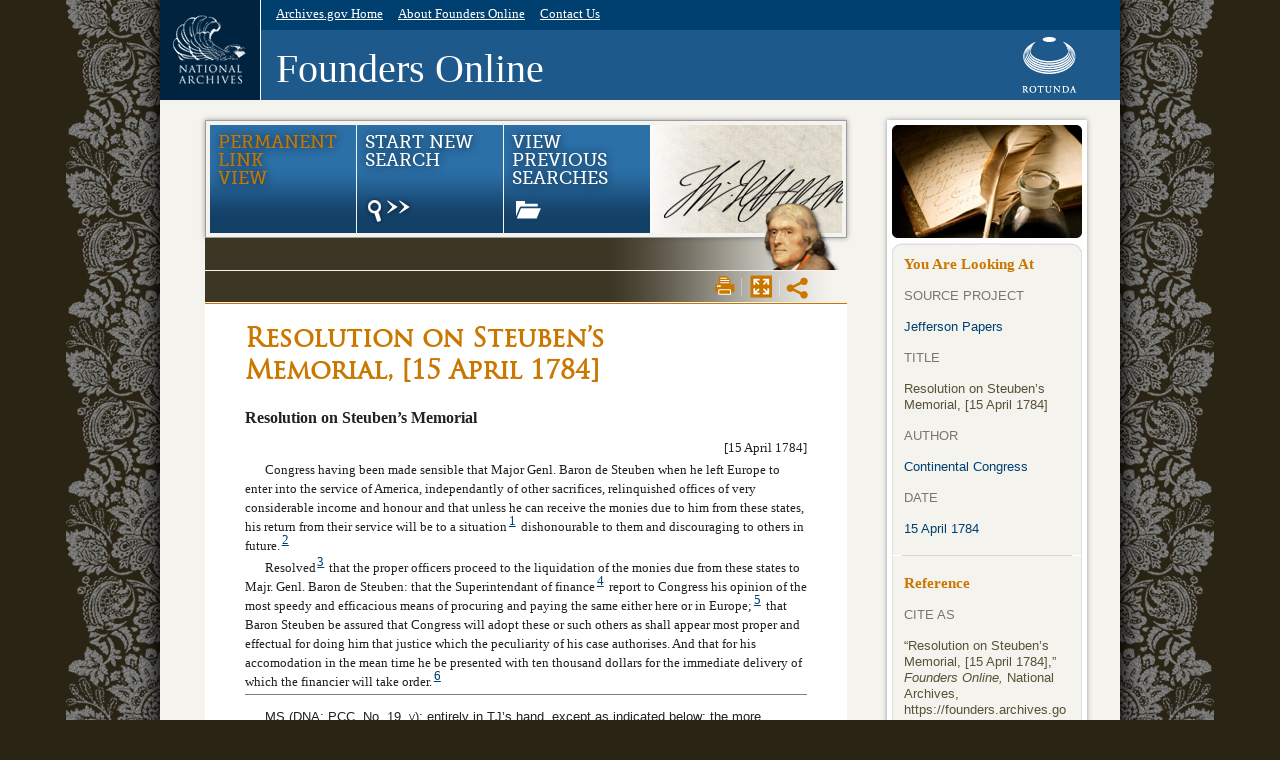

--- FILE ---
content_type: text/html
request_url: https://founders.archives.gov/documents/Jefferson/01-07-02-0095
body_size: 25403
content:
<!DOCTYPE html>
<html class="no-js" lang="en" prefix="og: http://ogp.me/ns#" xmlns="http://www.w3.org/1999/xhtml">
  <!--<![endif]-->
  <head>
    <!--Google Tag Manager-->
    <script>(function(w,d,s,l,i){w[l]=w[l]||[];w[l].push({'gtm.start':
new Date().getTime(),event:'gtm.js'});var f=d.getElementsByTagName(s)[0],
j=d.createElement(s),dl=l!='dataLayer'?'&amp;l='+l:'';j.async=true;j.src=
'https://www.googletagmanager.com/gtm.js?id='+i+dl;f.parentNode.insertBefore(j,f);
})(window,document,'script','dataLayer','GTM-WLMC86');</script>
    <!--End Google Tag Manager-->
    <meta charset="utf-8"/>
    <meta http-equiv="X-UA-Compatible" content="IE=edge,chrome=1"/>
    <meta name="description" content="Resolution on Steuben’s Memorial, [15 April 1784]"/>
    <meta name="DC.publisher" content="University of Virginia Press"/>
    <meta name="robots" content="nofollow"/>
    <meta name="viewport" content="width=device-width,initial-scale=1"/>
    <meta property="og:image" content="http://founders.archives.gov/lib/media/Jefferson-200x200.png"/>
    <meta property="og:title" content="Founders Online: Resolution on Steuben’s Memorial, [15 April 1784]"/>
    <meta property="og:type" content="article"/>
    <meta property="og:image:width" content="200"/>
    <meta property="og:image:height" content="200"/>
    <meta property="og:url" content="http://founders.archives.gov/documents/Jefferson/01-07-02-0095"/>
    <title>Resolution on Steuben’s Memorial, [15 April 1784]</title>
    <link rel="shortcut icon" href="/favicon.ico"/>
    <link rel="apple-touch-icon" href="/apple-touch-icon.png"/>
    <link rel="stylesheet" media="all" href="/lib/css/style.css" type="text/css"/>
    <link rel="stylesheet" href="/lib/css/expandible.css" type="text/css"/>
    <link rel="stylesheet" media="all" href="https://code.jquery.com/ui/1.13.2/themes/base/jquery-ui.css" type="text/css"/>
    <link rel="stylesheet" media="all" href="https://cdnjs.cloudflare.com/ajax/libs/tooltipster/4.2.8/css/tooltipster.bundle.min.css" type="text/css"/>
    <link rel="stylesheet" media="all" href="/lib/css/TSJN.css" type="text/css"/>
    <script src="/lib/js/upress-head.js"></script>
  </head>
  <body id="document_page"><!--Google Tag Manager (noscript)--><noscript>
      <iframe src="https://www.googletagmanager.com/ns.html?id=GTM-WLMC86" height="0" width="0" style="display:none;visibility:hidden"></iframe>
    </noscript><!--End Google Tag Manager (noscript)--><div id="container"><a href="#main_content" id="skip_nav">Skip navigation. Go to main content.</a><div id="side_flourish">
          <div id="side_shadow">
            <div id="main_wrapper"><header>
  <div id="banner">
    <a href="https://www.archives.gov/" id="national_archives_logo"><img alt="National Archives" title="National Archives" src="/lib/media/natl-arch-logo.png" height="100" width="100"/></a>
    <a href="https://www.upress.virginia.edu/rotunda/" id="rotunda_logo" target="_blank" rel="noopener"><img tabindex="0" alt="University of Virginia Press" title="University of Virginia Press [link will open in a new window]" src="/lib/media/rotunda-white-on-blue.png" height="56" width="55"/></a>
    <nav>
     <ul>
		    <li><a href="https://www.archives.gov/">Archives.gov Home</a></li>
		    <li><a href="/about">About Founders Online</a></li>
		    <li><a href="/help/contact">Contact Us</a></li>
		  </ul>
    </nav>
    <div id="line2">
      <h1>
        <a href="/" title="home page">Founders Online</a> <!--<img alt="Beta Release"
        src="/lib/media/beta-seal.png" id="beta_seal" />-->
        <span id="close_print_view">[<a href="#">Back to normal view</a>]</span>
      </h1><img alt="" src="/lib/media/clear.gif" id="test_trans"/>
    </div>
  </div>
</header><div id="main" role="main" class="clearfix"><div class="left_wide_column clearfix"><section id="item_options"><div id="edition_brand" class="jefferson ir">Thomas Jefferson Papers</div><nav id="search_nav"><ul class="search clearfix">
		      <li><a id="permalink" style="color:#ca7700;cursor:help" title="You arrived at this document via a permanent URL link">Permanent Link <br/>view</a></li>
		      <li><a href="/?q=&amp;s=1111211111&amp;sa=&amp;r=1&amp;sr=" id="start_new_search">Start New Search<span class="icon"></span></a></li>
		      <li><a href="/?q=&amp;s=1112211111&amp;sa=&amp;r=1&amp;sr=" id="view_previous_searches">View Previous Searches<span class="icon"></span></a></li>
		    </ul></nav><nav id="search_toolbar"></nav><div id="search_reminder"><div id="search_summary"></div><nav id="view_links"><ul>
			<li class="first">
            <a title="print view" href="#print_view" class="ir" id="print_view">Print View</a>
          </li>
			<li>
            <a title="max view" href="#max_view" class="ir" id="max_view">Max Page View</a>
          </li>
			<li class="hidden">
            <a title="normal view" href="#normal_view" class="ir" id="normal_view">Normal Page View</a>
          </li>
			<li class="last" id="share_widget_li">
            <a title="share" href="#share" class="ir" id="share_widget">Share</a>
            <ul class="clearfix" id="share_menu">
			    <li class="first">
                <a onclick="_gaq.push(['_trackEvent','Documents','Email This','https://founders.archives.gov/documents/Jefferson/01-07-02-0095']);" href="mailto:?subject=Founders Online document&amp;body=https://founders.archives.gov/documents/Jefferson/01-07-02-0095" class="ir" id="email_this">Email This</a>
              </li>
			    <li>
                <a onclick="window.open('http://www.facebook.com/share.php?u=https://founders.archives.gov/documents/Jefferson/01-07-02-0095','','width=658,height=354,scrollbars=no');                 _gaq.push(['_trackEvent','Documents','Facebook This','https://founders.archives.gov/documents/Jefferson/01-07-02-0095']);                 return false;" href="#" class="ir" id="facebook_this">Share this on Facebook</a>
              </li>
			    <!-- obsolete <li>
                <a onclick="window.open('https://plusone.google.com/_/+1/confirm?hl=en&amp;url={$permalink}','','width=658,height=354,scrollbars=no');
                _gaq.push(['_trackEvent','Documents','Google +1 This','{$permalink}']);
                return false;"
                href="#" class="ir" id="googleplus_this">+1 this on Google</a>
              </li> -->
			    <li class="last">
                <a onclick="_gaq.push(['_trackEvent','Documents','Tweet This','https://founders.archives.gov/documents/Jefferson/01-07-02-0095']);" href="https://twitter.com/share?url=https%3A%2F%2Ffounders.archives.gov%2Fdocuments%2FJefferson%2F01-07-02-0095" class="ir" id="tweet_this">Tweet</a>
                <script src="/lib/js/share.js"></script>
              </li>
			  </ul>
          </li>
		      </ul></nav></div></section><article id="doc"><a id="main_content"></a><header id="doc_title"><h1 class="title">Resolution on Steuben’s Memorial, [15 April 1784]</h1></header><section id="doc_text" class="TSJN"><div id="document" class="doc">

<h1>Resolution on Steuben’s Memorial</h1>

<div class="innerdiv docbody">
<div class="opener"><section class="salutation"><p class="right"><span>[15 April 1784]</span></p></section></div>
<p>Congress having been made sensible that Major Genl. Baron de Steuben when he left Europe to enter into the service of America, independantly of other sacrifices, relinquished offices of very considerable income and honour and that unless he can receive the monies due to him from these states, his return from their service will be to a situation<a class="ptr" id="TSJN-01-07-0095-fn-0001-ptr" href="#TSJN-01-07-0095-fn-0001" title="jump to note 1">1</a> dishonourable to them and discouraging to others in future.<a class="ptr" id="TSJN-01-07-0095-fn-0002-ptr" href="#TSJN-01-07-0095-fn-0002" title="jump to note 2">2</a></p>
<p>Resolved<a class="ptr" id="TSJN-01-07-0095-fn-0003-ptr" href="#TSJN-01-07-0095-fn-0003" title="jump to note 3">3</a> that the proper officers proceed to the liquidation of the monies due from these states to Majr. Genl. Baron de Steuben: that the Superintendant of finance<a class="ptr" id="TSJN-01-07-0095-fn-0004-ptr" href="#TSJN-01-07-0095-fn-0004" title="jump to note 4">4</a> report to Congress his opinion of the most speedy and efficacious means of procuring and paying the same either here or in Europe;<a class="ptr" id="TSJN-01-07-0095-fn-0005-ptr" href="#TSJN-01-07-0095-fn-0005" title="jump to note 5">5</a> that Baron Steuben be assured that Congress will adopt these or such others as shall appear most proper and effectual for doing him that justice which the peculiarity of his case authorises. And that for his accomodation in the mean time he be presented with ten thousand dollars for the immediate delivery of which the financier will take order.<a class="ptr" id="TSJN-01-07-0095-fn-0006-ptr" href="#TSJN-01-07-0095-fn-0006" title="jump to note 6">6</a></p>
</div>
<div class="innerdiv docback">
<div class="note-source" id="TSJN-01-07-0095-sn">

   <p><abbr style="cursor:help" title="manuscript (arbitrarily applied to most documents other than letters)" class="tooltip">MS</abbr> (<abbr style="cursor:help" title="The National Archives" class="repository tooltip">DNA</abbr>: <abbr style="cursor:help" title="Papers of the Continental Congress" class="repository tooltip">PCC</abbr>, No. 19, <span style="font-variant: small-caps">v</span>); entirely in TJ’s hand, except as indicated below; the more important amendments and alterations are noted.</p>


   <p>On Steuben’s memorial, see <a href="/documents/Jefferson/01-07-02-0030" class="docref" title="jump to referenced document">Washington to TJ, 15 Mch. 1784</a>. There is no evidence that TJ responded to this appeal. His own experience with Steuben in 1780–1781 no doubt led him to be less confident than Washington was that the Baron would be content with being “placed in the same situation he was when he came to this Country”; for in 1777 Steuben, before coming to America, was, in the words of a sympathetic biographer, “out of a job, penniless, and in debt” (Palmer, <span style="font-style: italic">Steuben</span>, p. 91). In the years following York-town, Steuben had pursued his claims with ardor and persistence. In this he had not only Washington’s support, but also that of Hamilton, Duane, Gerry, George Clinton, and others (same, p. 321). Virginia had granted him 15,000 acres, Pennsylvania some 2,000, and New Jersey a country estate (“Much to the Baron’s disgust this was a mere life estate”; same, p. 320). In the years 1782–1784 Steuben drew from the treasury, on orders of Congress, some $26,000 (same, p. 319–32). On 30 Dec. 1782 a committee of which Alexander Hamilton was chairman, submitted as facts, supported by testimony of Steuben, Washington, “and many other principal officers of the army,” the following: (1) that “Steuben was in Europe possessed of respectable military rank, and different posts of honor and emolument, which he relinquished to come to America and offer his services at a critical period of the war, and without any previous stipulations”; (2) that on arriving he “actually engaged in the army in a very disinterested manner, and without compensations similar to those which had been made to several other foreign <a id="TSJN-01-07-02-pb-0101"></a> officers”; (3) that “under singular difficulties and embarrassments … he … rendered very important and substantial services by introducing into the army a regular formation and exact discipline, and by establishing a spirit of order and economy … which, besides other advantages, have been productive of immense savings to the United States”; (4) that in the commands in which he was placed he had “upon all occasions conducted himself like a brave and experienced officer”; and (5) that these “sacrifices and services” justly entitled him to “the distinguished notice of Congress, and to a generous compensation” (<span class="expandible"><a href="#" title="Click to expand/contract" class="tooltip">JCC</a><span class="expansion"><span class="visuallyhidden"> description begins </span>Worthington C. Ford and others, eds., <span style="font-style: italic">Journals of the Continental Congress, 1774-1789</span>, Washington, D.C., 1904-37, 34 vols.<span class="visuallyhidden"> description ends </span></span></span>, <span style="font-variant: small-caps">xxiii</span>, 833–4; Steuben’s memorial is in <abbr style="cursor:help" title="The National Archives" class="repository tooltip">DNA</abbr>: <abbr style="cursor:help" title="Papers of the Continental Congress" class="repository tooltip">PCC</abbr>, No. 19 and drafts of it in successive stages—with interesting variations—are in the Steuben Papers, <abbr style="cursor:help" title="New-York Historical Society, New York City" class="repository tooltip">NHi</abbr>). Hamilton himself apparently had drafted Steuben’s final appeal and had eliminated some of its detailed statements of revenues and perquisites that had been sacrificed in Europe, substituting therefor the general statement that he had “abandoned honorable Commands and easy circumstances in Europe” (Palmer, <span style="font-style: italic">Steuben</span>, p. 304). On 21 Mch. 1784 Steuben resigned his commission in a letter to the president of Congress and called attention to Hamilton’s report of 30 Dec. 1782 (<abbr style="cursor:help" title="The National Archives" class="repository tooltip">DNA</abbr>: <abbr style="cursor:help" title="Papers of the Continental Congress" class="repository tooltip">PCC</abbr>, No. 164). This was submitted on 24 Mch. to a committee of three (Lee, Howell, Williamson) who reported on 1 Apr. that they, “regarding the sacrifices and services of the Baron in the same light” as did the previous committee, recommended that the Congress extend its thanks to Steuben, give him a goldhilted sword, and pay him $2,000 “in consideration of the Sacrifices he made when he entered into the Service of the U.S.” (<span class="expandible"><a href="#" title="Click to expand/contract" class="tooltip">JCC</a><span class="expansion"><span class="visuallyhidden"> description begins </span>Worthington C. Ford and others, eds., <span style="font-style: italic">Journals of the Continental Congress, 1774-1789</span>, Washington, D.C., 1904-37, 34 vols.<span class="visuallyhidden"> description ends </span></span></span>, <span style="font-variant: small-caps">xxvi</span>, 178–9). This was a drastic reduction of Steuben’s own minimum figure of $45,000, but Steuben’s biographer stated that Lee probably felt this compensation to be liberal and added: “I must confess that after diligent research I am unable to confute Mr. Lee’s conclusion” (Palmer, <span style="font-style: italic">Steuben</span>, p. 324). But on 8 Apr. 1784 the report was recommitted, and on 12 Apr. Lee’s committee submitted a recommendation that the Baron be given thanks, a gold-hilted sword, and $6,000. This was debated next day and the amount of compensation was revised upward to $13,000. Gerry moved a substitute resolution to give Steuben the full amount of his claimed sacrifices, $45,000; this was defeated decisively, though Hardy, Mercer, and Monroe of the Virginia delegation voted in favor of it, whereas TJ and Lee abstained from voting (<span class="expandible"><a href="#" title="Click to expand/contract" class="tooltip">JCC</a><span class="expansion"><span class="visuallyhidden"> description begins </span>Worthington C. Ford and others, eds., <span style="font-style: italic">Journals of the Continental Congress, 1774-1789</span>, Washington, D.C., 1904-37, 34 vols.<span class="visuallyhidden"> description ends </span></span></span>, <span style="font-variant: small-caps">xxvi</span>, 216–19). See note 6 below.</p>


   <p>Steuben was eventually successful, thanks to his own persistence and the effective support of Alexander Hamilton, his legal counsel and one of his creditors. In 1790, as Secretary of the Treasury, Hamilton reported on Steuben’s memorial that “whether the transaction relied upon by the baron be deemed to have the force of a contract or not, it will be most consistent with the dignity and equity of the United States to admit it as the basis of a final adjustment of his claims”; on this ground Hamilton recommended that a balance of $7,396 and “seventy-four ninetieths” of a dollar be paid Steuben and that, in addition, he be given a pension in the “yearly sum of five hundred and eighty guineas.” The House of Representatives instructed a committee to bring in a bill agreeable to this recommendation. A bitter debate ensued, but on 10 May 1790 the House passed a bill granting a lump sum of $7,000 and an annuity of $2,000 from 1 Jan. 1790. In the Senate the lump sum was struck out and the pension raised to $2,500. Washington approved the Act as amended on 4 June 1790. The final settlement met with “great popular opposition” (Palmer, same, p. 376–7, citing <span style="font-style: italic">Conn. Journal</span>, 14 June 1790).</p>
</div>
<div class="endnote fn">
   <p class="p"><a class="note-ref" id="TSJN-01-07-0095-fn-0001" href="#TSJN-01-07-0095-fn-0001-ptr" title="jump to note 1 context">1</a><span style="padding-right:2px;">. </span>At this point TJ deleted the following: “distressing to himself.”</p>
</div>
<div class="endnote fn">
   <p class="p"><a class="note-ref" id="TSJN-01-07-0095-fn-0002" href="#TSJN-01-07-0095-fn-0002-ptr" title="jump to note 2 context">2</a><span style="padding-right:2px;">. </span>The passage “and that unless … in future” was deleted by amendment in Congress.</p>
</div>
<div class="endnote fn">
   <p class="p"><a class="note-ref" id="TSJN-01-07-0095-fn-0003" href="#TSJN-01-07-0095-fn-0003-ptr" title="jump to note 3 context">3</a><span style="padding-right:2px;">. </span>The words “agreed to” in Thomson’s hand are in margin opposite this paragraph.</p>
</div>
<div class="endnote fn">
   <p class="p"><a class="note-ref" id="TSJN-01-07-0095-fn-0004" href="#TSJN-01-07-0095-fn-0004-ptr" title="jump to note 4 context">4</a><span style="padding-right:2px;">. </span>Preceding three words interlined by TJ in substitution for the following, deleted: “financier pay to him 2000 dollars in part thereof; that he.”</p>
</div>
<div class="endnote fn">
   <p class="p"><a class="note-ref" id="TSJN-01-07-0095-fn-0005" href="#TSJN-01-07-0095-fn-0005-ptr" title="jump to note 5 context">5</a><span style="padding-right:2px;">. </span>Preceding five words interlined by TJ.</p>
</div>
<div class="endnote fn">
   <p class="p"><a class="note-ref" id="TSJN-01-07-0095-fn-0006" href="#TSJN-01-07-0095-fn-0006-ptr" title="jump to note 6 context">6</a><span style="padding-right:2px;">. </span>The passage “and that for his accomodation … will take order” was deleted by amendment in Congress. TJ reintroduced this section as a separate motion on the same day (<span class="expandible"><a href="#" title="Click to expand/contract" class="tooltip">JCC</a><span class="expansion"><span class="visuallyhidden"> description begins </span>Worthington C. Ford and others, eds., <span style="font-style: italic">Journals of the Continental Congress, 1774-1789</span>, Washington, D.C., 1904-37, 34 vols.<span class="visuallyhidden"> description ends </span></span></span>, <span style="font-variant: small-caps">xxvi</span>, 228). It was defeated, as was another by Ephraim Paine that “the sum of 8000 dollars be presented to Baron Steuben.” But Sherman’s motion “That the Superintendent of finance take order for immediately advancing to Baron <a id="TSJN-01-07-02-pb-0102"></a> Steuben, on account, the sum of ten thousand dollars” was adopted. TJ voted in favor of all three resolutions; evidently the debate centered on the difference between the words “presented to” and “advancing to.”</p>
</div>
</div>
<div class="index_entries"><h1 class="index_head">Index Entries</h1><ul></ul></div></div></section><aside id="citation"><dl class="contents clearfix">
            <dt class="permalink">Permanent Link <a href="/about/permalinks" class="whatsthis" title="About permanent links">What’s this?</a></dt>
            <dd><a href="https://founders.archives.gov/documents/Jefferson/01-07-02-0095">https://founders.archives.gov/documents/Jefferson/01-07-02-0095</a></dd>
          </dl><p id="copyrightnote"><em>Note:</em> The annotations to this document, and any other
          modern editorial content, are copyright © Princeton University Press. All rights reserved.</p><nav class="backtotop"><a href="#document_page">Back to top</a></nav></aside><section class="sidebar clearfix"><section class="first" id="metadata"><header><h1>You Are Looking At</h1></header><dl class="contents"><dt>Source Project</dt><dd><a href="/search/Project%3A%22Jefferson%20Papers%22">Jefferson Papers</a></dd><dt>Title</dt><dd>Resolution on Steuben’s Memorial, [15 April 1784]</dd><dt>Author</dt><dd><a href="/search/Author%3A%22Continental%20Congress%22">Continental Congress</a></dd><dt>Date</dt><dd><a href="/search/Date%3A1784-04-15">15 April 1784</a></dd></dl></section><hr/><section id="reference" class="last"><header><h1>Reference</h1></header><dl class="contents"><dt>Cite as</dt><dd class="citeas">“Resolution on Steuben’s Memorial, [15 April 1784],” <i>Founders Online, </i>National Archives, https://founders.archives.gov/documents/Jefferson/01-07-02-0095. [Original source: <i>The Papers of Thomas Jefferson</i>, vol. 7, <i>2 March 1784 – 25 February 1785</i>, ed. Julian P. Boyd. Princeton: Princeton University Press, 1953, pp. 100–102.]</dd></dl><footer></footer></section><hr/></section></article></div><div id="hatches"></div><div id="bottom_shadow"></div></div><footer>
  <div id="top_footer_section" class="clearfix">
    <a href="https://www.archives.gov/nhprc/" id="nhprc_logo" class="ir" target="_blank" rel="noopener">NHPRC</a>
    <div id="divider"></div>
    <div id="nhprc_blurb"><p>The <a href="https://www.archives.gov/nhprc/" style="color:inherit" target="_blank" rel="noopener">National Historical Publications and
      Records Commission</a> (NHPRC) is part of the National
      Archives. Through its grants program, the NHPRC supports a wide range of activities to
      preserve, publish, and encourage the use of documentary sources, relating to the history of
      the United States, and research and development projects to bring historical records to the
      public.</p></div>
  </div>
  <div id="bottom_footer_section" class="clearfix">
    <section id="copyright" style="text-align:justify">
      Founders Online is an official website<br/>
      of the U.S. government, administered by the<br/>
      National Archives and Records Administration<br/>
      through the NHPRC, in partnership with the<br/>
      University of Virginia Press,
      which is hosting <br/>this website.
    </section>
    <nav id="collections_links" class="footer_nav">
      <ul>
		    <li><a href="/about/Adams">The Adams Papers</a></li>
		    <li><a href="/about/Franklin">The Papers of Benjamin Franklin</a></li>
		    <li><a href="/about/Hamilton">The Papers of Alexander Hamilton</a></li>
		    <li><a href="/about/Jay">The Selected Papers of John Jay</a></li>
		    <li><a href="/about/Jefferson">The Papers of Thomas Jefferson</a></li>
		    <li><a href="/about/Madison">The Papers of James Madison</a></li>
		    <li><a href="/about/Washington">The Papers of George Washington</a></li>
		  </ul>
    </nav>
    <nav id="archive_links" class="footer_nav">
      <ul>
		    <li><a href="https://www.archives.gov/about/">About the National Archives</a></li>
		    <li><a href="https://www.archives.gov/global-pages/privacy.html">National Archives Privacy Policy</a></li>
		    <li><a href="https://www.archives.gov/global-pages/accessibility.html">Accessibility</a></li>
		    <li><a href="https://www.archives.gov/foia/">Freedom of Information Act</a></li>
		    <li><a href="https://www.archives.gov/eeo/policy/complaint-activity.html">No FEAR Act Data</a></li>
		  </ul>
    </nav>
   
  </div>  
</footer></div>
          </div>
        </div></div><script src="/lib/js/global.js" type="text/javascript"></script><script src="https://code.jquery.com/jquery-3.7.1.min.js" type="text/javascript"></script><script type="text/javascript">
    window.jQuery || document.write(
    '&lt;script src="https://code.jquery.com/jquery-3.7.1.min.js" type="text/javascript"&gt;&lt;\/script&gt;'
    )
  </script><script src="https://code.jquery.com/ui/1.13.2/jquery-ui.min.js" integrity="sha256-lSjKY0/srUM9BE3dPm+c4fBo1dky2v27Gdjm2uoZaL0=" crossorigin="anonymous"></script><style>
  label {
    display: inline-block;
    width: 5em;
  }
  </style><script src="https://cdnjs.cloudflare.com/ajax/libs/tooltipster/4.2.8/js/tooltipster.bundle.min.js"></script><script>
        $(document).ready(function() {
            $('.tooltip').tooltipster();
        });
    </script><script src="/lib/js/polyfill.min.js" type="text/javascript"></script><script defer="defer" src="/lib/js/plugins.js"></script><script src="/lib/js/script.js" defer="defer"></script><script defer="defer" src="/lib/js/expandible.js"></script><script src="/lib/js/upress-body.js"></script></body>
</html>

--- FILE ---
content_type: text/css
request_url: https://founders.archives.gov/lib/css/style.css
body_size: 98477
content:
/*
@author [last]: $Author: drs2n $
@version: $Date: 2021-09-22 16:49:23 -0400 (Wed, 22 Sep 2021) $
*/
/*
 * HTML5 ✰ Boilerplate
 *
 * What follows is the result of much research on cross-browser styling.
 * Credit left inline and big thanks to Nicolas Gallagher, Jonathan Neal,
 * Kroc Camen, and the H5BP dev community and team.
 *
 * Detailed information about this CSS: h5bp.com/css
 * 
 * DRS note: this was taken from Boilerplate version in GitHub of Sept. 11, 2011.
 * Jump to "primary styles" for start of Ivy Group work.
 *
 * ==|== normalize ==========================================================
 */


/* =============================================================================
   HTML5 display definitions
   ========================================================================== */

article, aside, details, figcaption, figure, footer, header, hgroup, nav, section { display: block; }
audio, canvas, video { display: inline-block; *display: inline; *zoom: 1; }
audio:not([controls]) { display: none; }
[hidden] { display: none; }


/* =============================================================================
   Base
   ========================================================================== */

/*
 * 1. Correct text resizing oddly in IE6/7 when body font-size is set using em units
 * 2. Force vertical scrollbar in non-IE
 * 3. Prevent iOS text size adjust on device orientation change, without disabling user zoom: h5bp.com/g
 */

html { font-size: 100%; overflow-y: scroll; -webkit-text-size-adjust: 100%; -ms-text-size-adjust: 100%; }

body { margin: 0; font-size: 13px; line-height: 1.231; }

body, button, input, select, textarea { font-family: sans-serif; color: #222; }

/*
 * Remove text-shadow in selection highlight: h5bp.com/i
 * These selection declarations have to be separate
 * Also: hot pink! (or customize the background color to match your design)
 */

::-moz-selection { background: #fe57a1; color: #fff; text-shadow: none; }
::selection { background: #fe57a1; color: #fff; text-shadow: none; }


/* =============================================================================
   Links
   ========================================================================== */

a { color: #00e; }
a:visited { color: #551a8b; }
a:hover { color: #06e; }
a:focus { outline: thin dotted; }

/* Improve readability when focused and hovered in all browsers: h5bp.com/h */
a:hover, a:active { outline: 0; }


/* =============================================================================
   Typography
   ========================================================================== */

abbr {text-decoration:none;}
abbr[title], abbr.tooltip { border-bottom: 1px dotted;  }

b, strong { font-weight: bold; }

blockquote { margin: 1em 40px; }

dfn { font-style: italic; }

/*hr { display: block; height: 1px; border: 0; border-top: 1px solid #ccc; margin: 1em 0; padding: 0; }*/

ins { background: #ff9; color: #000; text-decoration: none; }

/* Redeclare monospace font family: h5bp.com/j */
pre, code, kbd, samp { font-family: monospace, serif; _font-family: 'courier new', monospace; font-size: 1em; }

/* Improve readability of pre-formatted text in all browsers */
pre { white-space: pre; white-space: pre-wrap; word-wrap: break-word; oveflow-wrap: break-word; }

q { quotes: none; }
q:before, q:after { content: ""; content: none; }

small { font-size: 85%; }

/* Position subscript and superscript content without affecting line-height: h5bp.com/k */
sub, sup { font-size: 75%; line-height: 0; position: relative; vertical-align: baseline; }
sup { top: -0.5em; }
sub { bottom: -0.25em; }


/* =============================================================================
   Lists
   ========================================================================== */

ul, ol { margin: 1em 0; padding: 0 0 0 40px; }
dd { margin: 0 0 0 40px; }
nav ul, nav ol { list-style: none; list-style-image: none; margin: 0; padding: 0; }


/* =============================================================================
   Embedded content
   ========================================================================== */

/*
 * 1. Improve image quality when scaled in IE7: h5bp.com/d
 * 2. Remove the gap between images and borders on image containers: h5bp.com/e
 */

img { border: 0; -ms-interpolation-mode: bicubic; vertical-align: middle; }

/*
 * Correct overflow not hidden in IE9
 */

svg:not(:root) { overflow: hidden; }


/* =============================================================================
   Figures
   ========================================================================== */

figure { margin: 0; }


/* =============================================================================
   Forms
   ========================================================================== */

form { margin: 0; }
fieldset { border: 0; margin: 0; padding: 0; }

/* Indicate that 'label' will shift focus to the associated form element */
label { cursor: pointer; }

/*
 * 1. Correct color not inheriting in IE6/7/8/9
 * 2. Correct alignment displayed oddly in IE6/7
 */

legend { border: 0; *margin-left: -7px; padding: 0; }

/*
 * 1. Correct font-size not inheriting in all browsers
 * 2. Remove margins in FF3/4 S5 Chrome
 * 3. Define consistent vertical alignment display in all browsers
 */

button, input, select, textarea { font-size: 100%; margin: 0; vertical-align: baseline; *vertical-align: middle; }

/*
 * 1. Define line-height as normal to match FF3/4 (set using !important in the UA stylesheet)
 * 2. Correct inner spacing displayed oddly in IE6/7
 */

button, input { line-height: normal; *overflow: visible; }

/*
 * Reintroduce inner spacing in 'table' to avoid overlap and whitespace issues in IE6/7
 */

table button, table input { *overflow: auto; }

/*
 * 1. Display hand cursor for clickable form elements
 * 2. Allow styling of clickable form elements in iOS
 */

button, input[type="button"], input[type="reset"], input[type="submit"] { cursor: pointer; -webkit-appearance: button; }

/*
 * Consistent box sizing and appearance
 */

input[type="checkbox"], input[type="radio"] { box-sizing: border-box; padding: 0; *width: 13px; *height: 13px; }
input[type="search"] { -webkit-appearance: textfield; -moz-box-sizing: content-box; -webkit-box-sizing: content-box; box-sizing: content-box; }
input[type="search"]::-webkit-search-decoration { -webkit-appearance: none; }

/*
 * Remove inner padding and border in FF3/4: h5bp.com/l
 */

button::-moz-focus-inner, input::-moz-focus-inner { border: 0; padding: 0; }

/*
 * 1. Remove default vertical scrollbar in IE6/7/8/9
 * 2. Allow only vertical resizing
 */

textarea { overflow: auto; vertical-align: top; resize: vertical; }

/* Colors for form validity */
input:valid, textarea:valid {  }
input:invalid, textarea:invalid { background-color: #f0dddd; }


/* =============================================================================
   Tables
   ========================================================================== */

table { border-collapse: collapse; border-spacing: 0; }
td { vertical-align: top; }

/* ==|== primary styles =====================================================
   Author: Leslie Floyd and Bobby Pearson
   ========================================================================== */

/* COLORS
	dark brown background of orange/gold flourish side designs  	#292414
	blue in top bar of banner										#004071
	blue in bottom bar of banner   									#1d598b
	orange/gold header text on homepage								#ca7700
	gray border of boxes											#bab9b5
	black search border												#00182b
*/

/* FONTS
	- default body text  						Georgia, "Times New Roman", Times, serif;
	- banner text  								"Times New Roman", Times, serif
	-orange/gold header text (under banner)		"Trajan Pro"
	-Quick Links and facets header text  		"Times New Roman", Times, serif
	-Quick Links and facets body text  			Arial, Helvetica, sans-serif;
*/
/* Generated by Font Squirrel (http://www.fontsquirrel.com) on October 24, 2011 */
@font-face {
    font-family: 'Trajan Pro';
    src: url('../webfonts/trajanpro-regular-webfont.eot');
    src: url('../webfonts/trajanpro-regular-webfont.eot?#iefix') format('embedded-opentype'),
         url('../webfonts/trajanpro-regular-webfont.woff') format('woff'),
         url('../webfonts/trajanpro-regular-webfont.ttf') format('truetype'),
         url('../webfonts/trajanpro-regular-webfont.svg#Museo500') format('svg');
    font-weight: normal;
    font-style: normal;
}
@font-face {
    font-family: 'Museo500';
    src: url('../webfonts/museo500-regular-webfont.eot');
    src: url('../webfonts/museo500-regular-webfont.eot?#iefix') format('embedded-opentype'),
         url('../webfonts/museo500-regular-webfont.woff') format('woff'),
         url('../webfonts/museo500-regular-webfont.ttf') format('truetype'),
         url('../webfonts/museo500-regular-webfont.svg#Museo500') format('svg');
    font-weight: normal;
    font-style: normal;
}
@font-face {
    font-family: 'MuseoSlab500';
    src: url('../webfonts/museo_slab_500-webfont.eot');
    src: url('../webfonts/museo_slab_500-webfont.eot?#iefix') format('embedded-opentype'),
         url('../webfonts/museo_slab_500-webfont.woff') format('woff'),
         url('../webfonts/museo_slab_500-webfont.ttf') format('truetype'),
         url('../webfonts/museo_slab_500-webfont.svg#MuseoSlab500') format('svg');
    font-weight: normal;
    font-style: normal;
}


/* -- Generic styles ---------------------------------------------------------*/

a, a:link, a:visited { color:#004071; }
a:hover, a:active { color:#1d598b; }
::-moz-selection { background: #002440; color: #fff; text-shadow: none; } ::selection { background: #002440; color: #fff; text-shadow: none; }


/* -- Framework around the content -------------------------------------------*/
a#skip_nav { height:1px; width: 1px; z-index: 0; position:absolute; left: 100px; font-size: 1px; color: #292414 !important} /* Added for accessibility */
a:focus img {outline: thin dotted;}

body {
	background-color: #292414;
	font-family: Georgia, "Times New Roman", Times, serif;
}

#container {
	margin: 0 auto;
}

#side_flourish {
	margin:0 auto;
	background-image:url("../media/flourishes-gray-bg.gif");
	width:1148px;
}

#about_page #side_flourish, #home_page #side_flourish { background-image:url("../media/flourishes-bg.gif"); }

#side_shadow {
	margin: 0 auto;
	background-image:url("../media/shadows-bg.png");
	width: 1008px;
}

#main_wrapper {
	margin: 0 auto;
    width:  960px; 
}

#search_and_facets_wrapper {
    background: url("../media/search-and-facets-wrapper-bg.png") repeat-y scroll 0 0 transparent;
    left: -45px;
    padding: 30px 45px;
    position: relative;
    width: 870px;
}

#hatches {
	position:absolute;
	left:0;
	bottom:0;
	width:960px;
	height:344px;
	background:url("../media/hatch-bg.png") repeat-x;
	z-index:0;
}
#bottom_shadow {
	position:absolute;
	left:0;
	bottom:0;
	width:960px;
	height:10px;
	background:url("../media/main-content-bottom-shadow-bg.png") repeat-x;
	z-index:1;
}

/* -- Max View styles ---------------------------------------------------------*/

body.max_view { background:url("../media/body-max-bg.gif") repeat-x #1D598B; }
.max_view #side_flourish { background-image:none; width:100%; }
.max_view #main_wrapper { width:100%; }
.max_view #side_shadow { background-image:none; width:100%; }
.max_view #main_wrapper > header { width:960px; margin:0 auto; }
.max_view #main { padding-right:5px; padding-left:5px; }
.max_view #doc { width:auto; }
.max_view #doc_title, .max_view #doc_text, .max_view #footnotes,
  .max_view #citation, .max_view #gen_text { width:auto; }
.max_view #hatches, .max_view #bottom_shadow { width:100%; }
.max_view #item_options { margin-left:40px; }
.max_view #footnotes, .max_view #citation { float:none; }

.max_view #doc .sidebar { position:relative; top:0; margin:20px 0 0 40px; background:#fff; padding:0; width:auto; }
.max_view #doc .sidebar > section { float:left; width:30%; }
.max_view #doc .sidebar hr { display:none; }
.max_view #doc .sidebar section.first > header, .max_view #doc .sidebar section > header, .max_view #doc .sidebar section > .contents, .max_view #doc .sidebar section.last > footer { background:none; }
.max_view #doc .sidebar dt { float:left; width:130px; clear:left; padding-top:5px; }
.max_view #citation dt { float:left; width:130px; }
.max_view #doc .sidebar nav h2 { padding-top:5px; }
.max_view #doc .sidebar dd { padding:5px 0 0 130px; }
.max_view #doc .sidebar section.last > footer { padding-bottom:0; }

.max_view #gen_page .sidebar { position:relative; top:0; margin:20px 0 0 40px; background:#fff; padding:0; width:auto; }
.max_view #gen_page .sidebar > section { float:left; width:30%; }
.max_view #gen_page .sidebar hr { display:none; }
.max_view #gen_page .sidebar section.first > header, .max_view #doc .sidebar section > header, .max_view #doc .sidebar section > .contents, .max_view #doc .sidebar section.last > footer { background:none; }
.max_view #gen_page .sidebar dt { float:left; width:130px; clear:left; padding-top:5px; }
.max_view #gen_page .sidebar nav h2 { padding-top:5px; }
.max_view #gen_page .sidebar dd { padding:5px 0 0 130px; }
.max_view #gen_page .sidebar section.last > footer { padding-bottom:0; }

/* -- Print View styles -------------------------------------------------------*/

body.print_view { background:none; color:#333; font-size:13pt;}
.print_view a { color:#333; }
.print_view a#skip_nav {display:none;}
.print_view #side_flourish { background-image:none; width:100%; }
/*.print_view #main_wrapper { width:700px; }
*/.print_view #side_shadow { background-image:none; width:100%; }
.print_view #main_wrapper > header { width:100%; margin:0 auto; }
.print_view #main { padding:0; background:none transparent; }
.print_view #doc { width:auto; }
.print_view #gen_page { width:auto; }
.print_view #doc_title, .print_view #doc_text, .print_view #footnotes, .print_view #citation, .print_view #gen_text { width:auto; }
.print_view #item_options, .print_view #current_facets, .print_view #available_facets, .print_view #about_editions,
     .print_view #quick_links { display:none; }
.print_view header #banner, .print_view header #banner #line2 { height:auto; }
.print_view header #banner > nav { display:none; }
.print_view #national_archives_logo, .print_view #rotunda_logo { display:none; }
.print_view header #banner #line2 { background:none transparent; float:none; }
.print_view header #banner #line2 h1 { color:inherit; margin:0; }
.print_view header #banner #line2 a { color:inherit; text-decoration:none; }
.print_view header #banner #line2 a:link:after,
.print_view header #banner #line2 a:visited:after,
.print_view #citation a:link:after,
.print_view #citation a:visited:after { content:""; }

.print_view #current_facets, .print_view #available_facets, .print_view #helpModal, .print_view #search_bar, .print_view #search_button, .print_view #graphic_search_links, .print_view #menu_controller_nav, .print_view .pagination { display:none; }
.print_view #search_summary { padding:0; }
.print_view #search_section { box-shadow:none; padding:0; }
.print_view #search_section #search_container { min-height:0; background:none; }

.print_view #doc .sidebar { background:none; position:relative; padding:0; top:auto; width:auto; box-shadow:none; color:inherit; line-height:1.5; border:0; padding-bottom:15px; }
.print_view #doc .sidebar section.first > header,
.print_view #doc .sidebar section > header, 
.print_view #doc .sidebar section > .contents { background:none; padding:0; }
.print_view #doc .sidebar section.last > footer { display:none; }
.print_view #doc .sidebar dt, 
.print_view #doc .sidebar nav h2, 
.print_view #citation dt,
.print_view #doc .sidebar dd, 
.print_view #doc .sidebar nav a, 
.print_view #citation dd { font-family:Georgia, "Times New Roman", Times, serif; }

.print_view #gen_page .sidebar { background:none; position:relative; padding:0; top:auto; width:auto; box-shadow:none; color:inherit; line-height:1.5; border:0; padding-bottom:15px; }
.print_view #gen_page .sidebar section.first > header,
.print_view #gen_page .sidebar section > header, 
.print_view #gen_page .sidebar section > .contents { background:none; padding:0; }
.print_view #gen_page .sidebar dt, 
.print_view #gen_page .sidebar nav h2, 
.print_view #gen_page .sidebar dd, 
.print_view #gen_page .sidebar nav a { font-family:Georgia, "Times New Roman", Times, serif; }

.print_view .sidebar section header { display:none; }
.print_view #metanav { display:none; }
.print_view .sidebar hr { display:none; }
.print_view #doc .sidebar dt, 
.print_view #doc .sidebar nav h2 a,
.print_view #doc .sidebar dd, 
.print_view #doc .sidebar dd a,
.print_view #doc .sidebar nav a { color:#333; margin:0; padding:0; }
.print_view #citation dl {display:none !important;}

.print_view #gen_page .sidebar dt, 
.print_view #gen_page .sidebar nav h2 a,
.print_view #gen_page .sidebar dd, 
.print_view #gen_page .sidebar dd a,
.print_view #gen_page .sidebar nav a { color:#333; margin:0; padding:0; }

.print_view #citation a { display:block; }
.print_view #citation dl { margin-top:1px; }
.print_view #citation .contents { margin-bottom:1em; }
.print_view #doc .sidebar dt, .print_view #doc .sidebar dd, .print_view #citation dt, .print_view #citation dd { float:left; }
.print_view #doc .sidebar dd { width:460px; }
.print_view #doc .sidebar dt, .print_view #citation dt { clear:both; }
.print_view #doc .sidebar dt { width:140px; }

.print_view #gen_page .sidebar dt, .print_view #gen_page .sidebar dd { float:left; }
.print_view #gen_page .sidebar dd { width:460px; }
.print_view #gen_page .sidebar dt { clear:both; }
.print_view #gen_page .sidebar dt { width:140px; }

.print_view #citation dt { margin-right:5px; }
.print_view #doc_text h1 {font-size:140%;}
.print_view #doc_text h2 {font-size:130%;}
.print_view #doc_text h3 {font-size:125%;}
.print_view #doc_title { clear:both; margin-top:10px; padding:0; background:none; height:auto; }

.print_view #gen_title { clear:both; margin-top:10px; padding:0; background:none; height:auto; }

.print_view #doc_text, 
.print_view #gen_text,
.print_view #footnotes, 
.print_view #citation,
.print_view footer #top_footer_section { padding:0; border-bottom:1px solid #9d9d9d; background:none transparent; height:auto; }
.print_view footer #top_footer_section { border-top:1px solid #9d9d9d; }
.print_view footer #bottom_footer_section { display:none; }
.print_view #footnotes, .print_view #citation, .print_view .footnote .contents { float:none; width:auto; }
.print_view #hatches, .print_view #bottom_shadow { display:none; }
.print_view footer { clear:both; }
.print_view #doc_title h1, .print_view #doc_title h2 { color:inherit; }
.print_view #gen_title h1, .print_view #gen_title h2 { color:inherit; }
.print_view #doc_text, 
.print_view #gen_text,
.print_view #content_article, 
.print_view #footnotes, 
.print_view #citation,
.print_view #copyright { color:inherit; }
.print_view footer #nhprc_logo { display:none; }
.print_view footer #nhprc_blurb { float:none; margin:0; width:auto; color:inherit; font-size:inherit; line-height:1.3; }
.print_view footer #nhprc_blurb p:first-child { margin-top:1px; }
.print_view #collections_links, .print_view #archive_links, .print_view #ivy_logo { display:none; }
.print_view #copyright { margin:1px 0 0 0; float:none; }
.print_view #bottom_footer_section { font-size:inherit; }
.print_view #copyright br { display:none; }

.print_view nav.backtotop {display:none;}

.ie7 .print_view #doc .sidebar { padding:0; }
.ie7 .print_view #gen_page .sidebar { padding:0; }
.no-boxshadow .print_view #doc .sidebar { border:0px; }
.no-boxshadow .print_view #gen_page .sidebar { border:0px; }

/* -- Top banner, with Nat'l Archives image and blue bars ---------------------*/

.ie7 #main_wrapper > header { z-index: 10; position: relative; }
header #banner {
	font-family: "Times New Roman", Times, serif;
	width: 960px;
	height: 100px;
	margin: 0px; padding: 0px;
	position:relative;
	/* Bottom border to have shadow*/
}

header #national_archives_logo {
	float: left;
	border-right: 1px solid white; 
	padding: 0px; 
	margin: 0px;
}

header #rotunda_logo {
	position:absolute;
	bottom:7px;
	right:43px;
	height:56px;
	width:55px;
}

header #banner nav {
	width: 859px; /* 960 - 101 */
	background-color: #004071;
	height: 24px;
	float: right;
	padding-top: 6px;
}

header #banner nav li {
	margin-left:  15px;  
	float: left; 
}

header #banner #line2 {
	width: 859px; /* 960 - 101 */
	background-color: #1d598b;
	height: 70px;
	float: right;
	vertical-align: middle;
	padding: 0px;
	margin: 0px;
}

header #banner #line2 h1 {
    color: #FFFFFF;
    font-size: 40px;
    font-weight: normal;
    margin: 14px 10px 10px 15px;
    position:relative;
    width:730px;
}

header #banner #line2 a {
	text-decoration:none;
}
header #banner #line2 a:hover {
	text-decoration:underline;
}
#close_print_view { position:relative; font-size:50%;margin-left:140px; display:none; }
header #banner #line2 #close_print_view a { text-decoration:underline; }

header #banner a, header #banner a:visited, header #banner a:hover, header #banner a:focus  {color: #FFFFFF; text-decoration:underline; }

#beta_seal { margin-left:20px; position:absolute; top:-15px; z-index:10; }
#beta_seal_text { display:none; }
.print_view #beta_seal_text { display:inline; font-size:50%; }
.print_view #beta_seal { display:none; }

/* -- Bottom footer, both white and brown sections -----------------------------*/
footer { background:#fff; }

footer #divider {
	background:url("../media/divider-hairline.png") no-repeat;
	height: 67px;
	width: 1px; float: left; display: block; margin: 25px 17px 0 0
}

footer #top_footer_section {
	background:url("../media/brown-footer-bg.png") repeat-x;
	height:117px;
}

.ie7 footer #top_footer_section, .ie8 footer #top_footer_section {
	font-size: 11px;
}

footer #nhprc_logo {
	display:block;
	width: 179px;
	height: 50px;
	background:url("../media/nhprc-footer-logo.png");
	background-position:  left 50px;
	margin: 33px 15px -20px 20px;
	float:left;
}



footer #nhprc_logo:hover {
	background-position: left 0px; margin-top: 34px
}

footer #nhprc_blurb {
    color: #FFFFFF;
    float: left;
	font-size:12px;
    line-height: 1.8;
    margin: 14px 0px 14px 0;
    width: 672px;
}

.ie7 footer #nhprc_blurb {
    color: #FFFFFF;
    float: left;
    line-height: 1.8;
    margin: 18px 45px 14px 0;
    width: 675px;
}

.ie8 footer #nhprc_blurb {
    color: #FFFFFF;
    float: left;
    line-height: 1.8;
    margin: 4px 45px 14px 0;
    width: 675px;
}

footer #bottom_footer_section {
	position:relative;
	background:#fff;
	font-size:11px;
	margin-top:1px;
	border-top:1px solid #ca7700;
	min-height: 120px;
}

footer #copyright {
	color:#444;
	float:left;
	margin:20px 30px 20px 50px;
	min-width: 250px;
}

.ie7 footer #copyright, .ie8 footer #copyright {
	min-width: 245px;
}

footer .footer_nav {
	float:left;
	margin:20px 50px 20px 20px;
	max-width:250px;
	min-width: 200px;
}

.ie7 footer .footer_nav, .ie8 footer .footer_nav {min-width: 230px;}

footer .footer_nav ul {
	margin:0;
	padding:0;
}
footer .footer_nav li {
	list-style:none;
	text-indent:-10px;
	padding-left:10px;
}
footer .footer_nav a {
	color:#004071;
}
footer .footer_nav a:hover, footer .footer_nav a:active {
	text-decoration:none;
	color:#1d598b;
}
#ivy_logo {
	position:absolute;
	top:19px;
	right:2px;
	white-space:nowrap;
	width:170px;
}
#ivy_logo_blurb {
	display: none;
	visibility: hidden;
/*	color:#c5c3b8;
	float:left;
	font-family:Georgia, "Times New Roman", Times, serif;
	font-size:9px;
	margin-right:5px;
	margin-top:26px;
*/}

#ivy_logo a {
	display: none;
	visibility: hidden;
/*	height:45px;
	width:66px;
	background:url("../media/ivy-logo.png") no-repeat top left;*/
}
/*#ivy_logo a:hover {
	background-position:bottom left;
}*/

/* -- Content ------------------------------------------------------------------*/

#main {
	padding:  20px 45px 55px 45px;
	background: #f4f3ee url("../media/main-content-bg.png") repeat-x bottom;
	position:relative;
}

/* New defs for Content page functionality, Nabil Ahmed */

#gen_page aside {
    height:auto;
    padding-left:1em;
    padding-right:1em;
    margin-top:1em;
    margin-bottom:1em;
    border-bottom-style:solid;
    border-bottom-width:2px;
    border-bottom-color:#FF9900;
    border-top-style:solid;
    border-top-width:2px;
    border-top-color:#FF9900;
    background:#ECECEC;
    width:45%;
}   
#gen_page aside.full {
    float:left;
    width:100%;
    margin-left:0;
    margin-right:0;
    border-top:none;
    border-bottom:none;
}

#gen_text blockquote {
    width:60%;
    font-style:italic;
    float:left;
    height:auto;
    margin:1em 2em 1em 0;
    padding: 1em;
    font-size:18px;
    background:#ECECEC;
}
#gen_text blockquote.left {
    float:left;
}

#gen_text blockquote.right {
    float:right;
    margin:1em 0 1em 2em;
}

#gen_text blockquote.full {
    float:left;
    width:100%;
    margin-left:0;
    margin-right:0;
}

#gen_text blockquote.large {
    font-size:24px;
}

#gen_page aside.graphic {
    width:300px;
    padding-left:0;
    padding-right:0;
    margin:1em 0;
    border-top:none;
    font-family:Georgia, "Times New Roman", Times, serif;
    color:#6B6B6B;
    font-size:12px;
}
#gen_page aside.left {
    float:left;
    margin-right:2em;
}
#gen_page aside.right {
    float:right;
    margin-left:2em;
}
#gen_page aside.small {
    width:138px;
}
#gen_page aside.graphic.full {
    float:left;
    width:100%;
    height:375px;
    margin:1em 0 1em 3em;
    background:none;
    border-bottom:none;
}
p.indent_left8px {
    padding-left:8px;
}   

/* Following are display styles, not being used. */

/*#gen_page ul {
    color:#CA7700;
    font-size:18px;
}
#gen_page li {
    padding-left:8px;
}
#gen_page li p {
    font-family:Georgia, "Times New Roman", Times, serif;
    color:#666666;
    font-size:18px;
}
#gen_page ol {
    color:#CA7700;
    font-size:18px;
}*/

#gen_page li {
    padding: 2px 0;
}

/* end new defs for Content page*/

#quick_intro, .standalone {
	margin:  0px 5px 10px 5px;
	/* background: url() repeat-y left top;     Background fades gray to white, left to right.   */
}

#quick_intro #intro {
	border-top: solid 4px #ca7700;
	padding-top: 12px;
	margin: 0px;
	width: 610px;
	font-family: "Times New Roman", Times, serif;
	float:left;
}

#quick_intro p {
	font-size: 17px;
	color: #292414;
	padding: 0px;
	margin: 5px 0px;
}


#quick_intro #intro h2 {
	color: #ca7700;
	font-family: Trajan Pro;
	font-size: 21px;
	line-height:1.6em;
	text-transform: uppercase;
	padding: 0px;
	margin: 0px;
}

#quick_intro #quick_links, .standalone #quick_links {
	border: 1px solid #bab9b5;
	margin: 0px 5px 5px 15px;
	padding: 3px;
	width: 190px;
	float: right;
	font-family: Arial, Helvetica, sans-serif;
	font-size: 10px;
	color: #004071;
}
.ie7 #quick_links {margin: 0 0 15px 15px}


#quick_intro #quick_links header, .standalone #quick_links header {
	width: 178px;
	height: 30px;
	background: url(../media/quick-links-title-bg.png) no-repeat left top;   /*   Blue Background with white script.   */
	border-bottom: 1px solid #ca7700;
	padding-bottom: 1px;
	padding-left: 12px;
	margin-top: 0px;
	margin-bottom: 10px;
}


#quick_intro #quick_links header h3, .standalone #quick_links header h3 {
	color:  #ffffff;
	font-family: "Times New Roman", Times, serif;
	font-size: 14px;
	vertical-align:middle; 
	margin: 0px;
	padding: 8px 0px;
	text-transform: uppercase;
}


#quick_intro #quick_links .body , .standalone #quick_links .body {
	padding: 0px 12px 30px 12px;
	margin:0;
	background: url("../media/small-hatch-bg.png") repeat-x left bottom #ffffff;
	font-size: 11px;
}

#quick_links a, a.qlink,
#quick_links a:visited, a.qlink:visited,
#quick_links a:focus , a.qlink:focus{
	font-family: Arial, Helvetica, sans-serif;
	text-decoration: none;
	font-weight: bold;
	color: #004071;
	z-index:11;
	position:relative;
}
#quick_links a:hover, a.qlink:hover {
	color:#2776b9;
}

#slideshow_container {
	width:849px;
}
.facet_group, #slideshow_container {
	margin: 5px;
	padding: 3px;
	border: 1px solid #bab9b5;
}

.facet_group, #slideshow_container, #quick_links {
	box-shadow:0px 0px 5px #999999;
  	-moz-box-shadow: 0 0 5px #999999;
  	-webkit-box-shadow: 0 0 5px #999999;
  	/*  progid:DXImageTransform.Microsoft.Shadow here was dropped, as it broke in IE8  */
}
/* Don't apply shadow to search_section in IE7 because view and Sort can't drop down past it. */
#search_section {
	box-shadow:0px 0px 5px #999999;
  		-moz-box-shadow: 0 0 5px #999999;
  	-webkit-box-shadow: 0 0 5px #999999;
}

#search_container {
	margin-right:2px;
	position:relative;
}
#orange_ribbon {
    background-image: url("../media/orange-ribbon.png");
    height: 59px;
    position: absolute;
}

#search_container #orange_ribbon {
	left: -30px;
	top: -28px;
    width: 411px;
}

#current_facets #orange_ribbon {
	left:-36px;
	top:-13px;
	width:270px; 
}

.ie7 #current_facets #orange_ribbon {
	left:-46px;
	top:-13px;
	width: 230px;
	height: 59px;
	 overflow:visible; z-index: 100; padding: 0 10px; margin: 0 10px;
}

#orange_ribbon #document_count_tag {
	color:#fff;
	font-family:"MuseoSlab500";
	font-size: 14px;
    left: 42px;
    position: absolute;
    text-transform: uppercase;
    top: 4px;
}
#orange_ribbon .rounded_document_count {
	font-weight:bold;
}
#orange_ribbon #document_count_tag:before {
	content:url("../media/block-arrow-left.png");
	margin:0 5px 2px 0;
}
#orange_ribbon #document_count_tag:after {
	content:url("../media/block-arrow-right.png");
	margin:0 0 2px 5px;
}
#search_container #search_help {
    background: url("../media/divider-bars.png") no-repeat scroll 0 -1px transparent;
    color: #707070;
    font-family: Georgia, "Times New Roman", Times, serif;
    font-size: 12px;
    height: 30px;
    left: 390px;
    padding-left: 3px;
    position: absolute;
    /*text-decoration: underline;*/
    top: -23px;
    width: 470px;
}

#search_container label {
    color: #FFFFFF;
    display: block;
    float: left;
    font-family: "Times New Roman",Times,serif;
    font-size: 22px;
    font-weight: bold;
    padding: 0 28px 0 17px;
    position: relative;
    text-transform: uppercase;
    top: 10px;
    width: 90px;
}
#search_container #search_bar {
    border: 1px solid #00182B;
	  box-shadow: inset 0px 0px 10px #999999 ;
  	-moz-box-shadow: 0 0 10px #999999;
  	-webkit-box-shadow: 0 0 10px #999999;
    color: #999999;
    padding: 5px;
    font-size: 16px;
    height: 31px;
    width: 440px;
	float:left;
}
#home_page #search_container #search_bar {
    position: absolute;
    left: 55px;
    top: 28px;
	width: 405px;
	float:none;
	z-index:20;
}
#search_page #search_container #search_bar { 
	margin-top:28px;
	margin-left:55px;
}

#search_container #search_bar:focus {
	color:#666666;
	box-shadow: inset 0px 0px 10px #666666;
  	-moz-box-shadow: 0 0 10px #999999;
  	-webkit-box-shadow: 0 0 10px #999999;
}
#search_container #search_button {
	background-image: url("../media/search-button-bg.png");
	background-position:0 0px;
	background-repeat:repeat-x;
    border: 1px solid #00182b;
	float:right;
    height: 43px;
    width: 48px;
	color: #FFFFFF;
    font-family: Times New Roman;
    font-size: 22px;
    font-weight: bold;
    text-shadow: 0 0 5px #0B2032;
	padding:0;
	margin:0;
}
#home_page #search_container #search_button {
    left: 477px;
    position: absolute;
    top: 28px;
	float:none;
	z-index:20;
}
#search_page #search_container #search_button { 
	float:left;
	margin-top:28px;
	margin-left:5px;
}

#search_container #search_button:hover, #search_container #search_button:focus {
	background-position:0 -43px;
}
#search_container #search_button:active {
	background-position:0 -86px;
}

/* Hide element (such as label) from view, while still making it visible to screenreaders*/
.obscure {
   position: absolute !important;
   clip: rect(1px 1px 1px 1px); /* IE6, IE7 */
   clip: rect(1px, 1px, 1px, 1px);
}

.facet_group {
	background:#fff;
	position:relative;
	width:203px;
}

#help_page_error .left_wide_column {
  max-height: 275px;
}

#home_page .facet_group {
	width: 246px;/*271px;*/
	float: left;
	max-height:350px;
	/*overflow: auto;*/
	z-index:10;
}
#home_page .facet_group .body { font-size:13px; }

#home_page #Author,
#home_page #Recipient {
	height:315px;
}

#home_page #Period,
#home_page #Genre {
	height:auto !important; 
	height: 250px;
}

#home_page #Period { min-height:171px; width:321px; }
#home_page #Genre { min-height:111px; width:321px; }

.error-message {
  padding: 1em 4em;
  background: #d9d9d9;
}

.facet_group header {
	height: 30px;
	margin-bottom: 10px;
}
.facet_group header {
	background: url(../media/facet_title_bg.png) repeat-x left top;   /*  Brown Fade Background. */
	height: 30px;
	margin-top: 0px;
	padding-bottom: 1px;
	padding-left: 12px;
}
.facet_group header {
	border-bottom: 1px solid #ca7700;
}

.facet_group header h3 {
	text-transform: uppercase;
	margin: 0px;
	padding: 8px 0px;
}
.facet_group header h3 {
	color:#FFFFFF;
	font-family: "Times New Roman", Times, serif;
	font-size: 14px;
	vertical-align:middle; 
}

.facet_group ul {
	max-height:none;
	overflow-x:hidden;
	overflow-y:auto;
}

section#Author ul.body, section#Recipient ul.body {
	border-bottom: 1px solid gray;
}

#available_facets .facet_group ul {
	max-height:190px
}

.facet_group .body {
	padding: 0px 12px 5px;
	font-family: Arial, Helvetica, sans-serif;
	font-size:11px;
	margin:0;
	max-height:198px;
}
.facet_group .body li, #quick_links li { list-style:none; margin-bottom:2px; text-indent:-5px; padding-left:5px; }

.facet_group .body a, 
.facet_group .body a:visited, 
.facet_group .body a:focus {
	text-decoration: none;
	font-weight: bold;
	color: #004071;
}
.facet_group .body a:hover {
	color:#1d598b;
}

.facet_group .body .howmany {
	color: #767676;
}

/*Datepicker*/

#ui-datepicker-div{
	z-index:8000 !important;
}

.facet-date #dateSubmit{
	color:#B75D00;
	float:right;
	font-weight:bold;
	background-color:transparent;
	border:none;
	cursor:pointer;
	padding:0;
	margin-right:-25px;
}

.facet-date #error{
	color:white;
	background-color:#B75D00;
	font-size:1em;
	margin:0 0 10px 7px;
}

.facet-date #submit-Dates-From{
	width:65px;
	float:right;
}

.facet-date #submit-Dates-To{
	width:65px;
	float:right;
}

.facet-date .dateLabel{
	width:23px;
	display:inline-block;
}

.facet-date a{
	color:#B75D00;
	cursor:pointer;
	background:none;
	text-decoration:none;
	margin-right:5px;
	float:right;
	width:auto;
	padding:2px;
	text-align:center;
}

.facet-date input{
		width:85px;
		margin: 0 5px 10px 6px;
}

/* HERE Drop -Dates-From and -Dates-To variants once new code adopted */

.facet-Dates-From #dateSubmit{
	color:#B75D00;
	float:right;
	font-weight:bold;
	background-color:transparent;
	border:none;
	cursor:pointer;
	padding:0;
	margin-right:-25px;
}

.facet-Dates-To #dateSubmit{
	color:#B75D00;
	float:right;
	font-weight:bold;
	background-color:transparent;
	border:none;
	cursor:pointer;
	padding:0;
	margin-right:-25px;
}	

.facet-Dates-From #error{
	color:white;
	background-color:#B75D00;
	font-size:1em;
	margin:0 0 10px 7px;
}

.facet-Dates-To #error{
	color:white;
	background-color:#B75D00;
	font-size:1em;
	margin:0 0 10px 7px;
}

.facet-Dates-From #submit-Dates-From{
	width:62px;
	float:right;
}

.facet-Dates-To #submit-Dates-To{
	width:62px;
	float:right;
}

.facet-Dates-From .dateLabel{
	width:23px;
	display:inline-block;
}

.facet-Dates-To .dateLabel{
	width:23px;
	display:inline-block;
}

.facet-Dates-From a{
	color:#B75D00;
	cursor:pointer;
	background:none;
	text-decoration:none;
	margin-right:5px;
	float:right;
	width:auto;
	padding:2px;
	text-align:center;
}

.facet-Dates-To a{
	color:#B75D00;
	cursor:pointer;
	background:none;
	text-decoration:none;
	margin-right:5px;
	float:right;
	width:auto;
	padding:2px;
	text-align:center;
}

.facet-Dates-From input{
		width:85px;
		margin: 0 5px 10px 6px;
}

.facet-Dates-To input{
		width:85px;
		margin: 0 5px 10px 6px;
}

/*End Datepicker */

#quick_links .more, .facet_group .more {
	font-family: Arial, Helvetica, sans-serif;
	font-weight: bold;
	font-size: 11px;
	margin-top: 10px;
}

#quick_links .more a, .facet_group .more a{
	text-decoration: none;
	color: #ca7700;
	background: url(../media/more-down-arrow.png) no-repeat right ;   /*   Orange/gold down arrow after "more" link   */
	padding-right: 10px;
	/*padding-top: -1px;*/
}
  
#search_slideshow {
	width:849px;
	height:160px;
	margin:0;
	padding:0;
/*	background:url("../media/slideshow-bg.jpg") no-repeat;*/
	position:relative;
}
/*html.js #search_slideshow .slide {
	display:none;
}
html.js #search_slideshow .slide:first-child {
	display:block;
}*/
#search_slideshow .slide {
	display:block;
	list-style:none;
	width:849px;
	height:160px;
	position:absolute;
	top:0;
	right:0;
	background-position:bottom right;
	background-repeat:no-repeat;
	z-index:8;
	opacity:0.0;
	background-image:url("../media/slideshow-bg.jpg"); 
}
.oldie #search_slideshow .slide { display:none; }
.oldie #search_slideshow .slide.current { display:block; }
.slide { }
/*#washington.slide { content:url("../media/washington-slideshow.png"); }
#jefferson.slide { content:url("../media/jefferson-slideshow.png"); }
#adams.slide { content:url("../media/adams-slideshow.png"); }
#hamilton.slide { content:url("../media/hamilton-slideshow.png"); }
#madison.slide { content:url("../media/madison-slideshow.png"); }
#franklin.slide { content:url("../media/franklin-slideshow.png"); }*/
#search_slideshow .slide.current { z-index:10; opacity:1.0; }
#search_slideshow .slide.last_current { z-index:9; }
.oldie #search_slideshow .slide, .oldie #search_slideshow .slide.current, .oldie #search_slideshow .slide.last_current { z-index:10; opacity:1.0; }


.left_column { float:left; width:220px; clear:right; }
.left_wide_column { float:left; position:relative; z-index:10; }
.middle_wide_column { background:#fff; float:right; width:650px; position:relative; z-index:10; }
.right_column { float:right; width:200px; }

.middle_wide_column h2 {margin-left: 20px; color: #ca7700;}

#search_section {
	position:relative;
	background:#fff;
	padding:5px;
}
#search_section #search_container { background:url("../media/paper-main-bg.jpg") left top no-repeat #fff; min-height:140px; }
#search_links {
	float:left;
	padding:8px 0 2px 5px;
}
#search_summary { 
	font-family:Georgia, "Times New Roman", Times, serif; font-size:12px;
	color:#3c3625;
	padding:12px 12px 40px 54px;
	float:left;
}
#you_searched_for, .with_filters { color:#b75d00; font-style:italic; font-weight: bold;  }
#search_reminder #you_searched_for { font-family: "MuseoSlab500"; font-size: 13px; background:url("../media/Arrow-turn-right_orange_16.png") -1px 0px no-repeat; font-weight: normal; margin-left: -19px; padding-left: 18px;  color:#e98800;} /* #ca7700 is not compliant on brown bg */
#search_links a {
	display:block;
	float:left;
	margin-right:20px;
	color:#e98800;
	text-decoration:none;
	text-transform:uppercase;
}
#search_links a:hover {
	color:#fff; text-decoration: underline;
}
#search_links span {
  color: #777;
  float: left;
  display: block;
  margin-right: 20px;
  text-decoration: none;
  text-transform: uppercase;
}
#graphic_search_links { position:absolute; bottom:0; left:0; }
#graphic_search_links a {
	background:url("../media/blue-button-bg.png") repeat-x left top #134067;
	color:#fff;
	text-shadow: 0 0 10px #0B2032;
	display:block;
	float:left;
	font-family:"MuseoSlab500";
	text-transform:uppercase;
	font-size:14px;
	text-decoration:none;
	margin-right:1px;
}
#graphic_search_links a:hover, #graphic_search_links a:focus { background-position:left bottom; }
#graphic_search_links a span { display:block; padding-top:6px; padding-bottom:6px; padding-left:11px; }
#new_search span { background:url("../media/mag.png") no-repeat scroll 113px top transparent; padding-right:35px; }
#previous_searches span { background:url("../media/folder.png") 175px 5px no-repeat; padding-right:45px; }

#search_toolbar #view_links { padding-top:2px; float:left; position:relative; z-index:10; margin-left:31px; }
#search_reminder #view_links { float: right; position:relative; z-index:10; bottom: 30px; right: 26px;}
#view_links li { background: url("../media/view-links-hairline.png") no-repeat scroll right 6px transparent; float:left; margin:0 3px 0 0; padding:0 3px 0 0; } 
#view_links li.last { background:none; }
/*#view_links a { display:block; background-position:top left; }*/
#view_links a:hover { background-position:bottom left; }
#view_links .hidden { display:none; }
#print_view { width:28px; height:27px; background:url("../media/print-view.png"); }
#max_view, #normal_view { width:32px; height:32px; position:relative; top:-4px; margin-top:2px; }
#max_view { background:url("../media/max-view.png"); }
#normal_view { background:url("../media/normal-view.png"); }
#share_menu { 
  box-shadow: 2px 2px 5px #ddd, -2px 2px 5px #ddd;
  display:none;
  position:absolute; top:30px; right:6px; background:#fff; padding:15px 13px; width:221px;
}
#share_menu li { display:block; float:left; margin:0 7px; padding:0; }
#email_this {
  background:url("../media/email-this.png");
  display:block; height:32px; margin-top:3px; width:49px;
}
#facebook_this, #tweet_this, #googleplus_this { display:block; height:38px; width:38px; }
#facebook_this { background:url("../media/facebook-this.png"); }
#googleplus_this { background:url("../media/googleplus-this.png")}
#tweet_this { background:url("../media/tweet-this.png"); }
#share_widget { 
	background:url("../media/share-android.png") transparent;
	height:32px;
	width:32px;
}
#share_widget.clicked { background-color:#fff; box-shadow: 2px -2px 5px #ddd, -2px -2px 5px #ddd; }
#search_toolbar {
	font-family: "MuseoSlab500";
	padding-left:15px;
	padding-bottom:1px;
	/*border-bottom:1px solid #ca7700;*/
}
#search_toolbar, #current_facets header {
	height:32px;
	background:url("../media/gray-to-clear-bg.png") no-repeat scroll left top transparent;
}
#search_reminder {
	font-family:Georgia, "Times New Roman", Times, serif; 
	padding-bottom:1px;
	border-bottom:1px solid #ca7700;
}
#search_reminder #search_summary { 
	font-size:12px;
	color:#ccc;
	padding: 5px 124px 6px 40px;
	background:url("../media/gray-to-clear-bg.png") repeat-y scroll left top transparent;
	float: none;
	min-height: 20px;
}

#menu_controller_nav {
    background: url("../media/search-drop-shadow-bg.png") no-repeat scroll left top transparent;
    bottom: 0;
    height: 28px;
    padding: 9px 0 0 8px;
    position: absolute;
    right: 0;
}

.menu {
	background:url("../media/yellow-button-bg.png") left top repeat-x;
	color:#fff;
	float:left;
	height:16px;
	font-family:Arial, Helvetica, sans-serif;
	font-size:12px;
	padding:6px 5px 6px 8px;
	text-transform:uppercase;
	position:relative;
	margin-left:1px;
}
.menu:hover, .menu.hover {
	background-position:left bottom;
}
.menu > span { padding-right:11px; background:url("../media/toolbar-menu-arrow.png") right 4px no-repeat; }
.menu ul {
	display:none;
	position:absolute;
	top:28px;
	right:0px;
	background:#fff;
	text-transform:none;
	padding:3px;
	box-shadow:0px 0px 5px #999999;
  	-moz-box-shadow: 0 0 5px #999999;
  	-webkit-box-shadow: 0 0 5px #999999;
}

/* following is invalid CSS, should eventually be removed when old MSIE browsers are gone. */
.ie8 .menu ul, .ie7 .menu ul {	filter: 
	progid:DXImageTransform.Microsoft.Shadow(Strength=5, Direction=135, Color='#cccccc'); 
}

.menu ul li:hover, .menu ul li.hover {
	background-color:#ccc !important;
}

.menu ul li {
	padding: 5px;
	white-space:nowrap;
}


.menu ul li.current  {background-color:  #FFE87E !important; }

.menu ul li#compact {
	background:url("../media/compact.png")  0px 6px no-repeat; 
	padding-left: 23px;
}

.menu ul li#detailed {
	background:url("../media/detailed.png")  0px 5px no-repeat; 
	padding-left: 23px;
}

.menu ul li#tabular {
	background:url("../media/tabular.png")  0px 5px no-repeat; 
	padding-left: 23px;
}


.menu ul li a {
	text-decoration:none;
}
.menu:hover ul, .menu.hover ul {
	display:block;
}
#current_facets {
	position:relative;
	margin-top:30px;
	clear: both;
}


#current_facets header {
	height:100px;
	background:url("../media/paper-sidebar-bg.png") top left no-repeat;
	border:none;
	margin:0;
}

header#selected_list {
   background:inherit;
   border-top:none; border-left:none; border-right:none;
   border-bottom:1px solid #CA7700;
   height:inherit;
   margin:inherit;
   padding: 0 0 1px 0;
}

#current_facets h2 {
	font-size:24px;
	color:#114475;
	margin:0;
	padding:28px 0;
	font-family:"Trajan Pro";
	line-height:1;
	background:url("../media/spectacles.png") right 15px no-repeat;
}

#current_facets h2.you_have_selected   { padding:20px 70px 28px 0; }

#current_facets ul, #current_facets li {
	margin:0;
	padding:0;
}
#current_facets li {
	list-style:none;
}
#current_facets h3 { background:url("../media/blue-header-bg.png") repeat-x top left #134067; color:#fff; padding:3px 10px; font-family:Arial, Helvetica, sans-serif; font-size:12px; font-weight:bold; text-transform:uppercase; margin:0; }
#current_facets hgroup { padding-bottom:1px; border-bottom:1px solid #CA7700; }  /* no longer used */
#current_facets li.facet { border:1px solid #a7a7a7; float:left; margin:9px 0 0 9px; }
#current_facets .label { float:left; padding:2px 3px; color:#CA7700; font-size:12px; font-family:Arial, Helvetica, sans-serif; line-height:1; max-width:159px;  border-right:1px solid #a7a7a7; min-height: 14px;}
.ie7 #current_facets .label { float:left; padding:2px 3px; color:#CA7700; font-size:12px; font-family:Arial, Helvetica, sans-serif; line-height:1; max-width:159px;  min-height: 14px;  border-right: none;}
#current_facets .close { display:block; height:17px; width:17px; max-width:17px; float:right; background:url("../media/current-facet-close.png") no-repeat left top; }
#current_facets .close:hover { background-position:left bottom; }
#current_facets ul ul { margin:0 9px 9px 0; }

.result_navigation {
	padding:10px 10px 10px 20px;
	color:#767676;
}
.result_navigation header {
	float:left;
}
.pagination {
	float:right;
	margin:0;
	padding:0;
}
.pagination li {
	float:left;
	list-style:none;
	margin-left:10px;
	color:#767676;
}

li.result {
	margin:0 0 20px 0;
	list-style:none;
}
li.result .title {
	font-size:125%;
}
li.result .snippet {
	margin:0;
}
li.result .title, li.result .snippet {
	margin-bottom:3px;
}
.snippet .highlight {
	background:#ffe87e;
	font-weight:bold;
}


#item_options {
	position:relative;
	width:642px;
}
#edition_brand {
	position:absolute;
	top: 40px;
	right:4px;
	z-index:5;
}
#edition_brand.adams {
	width:179px;
	height:110px;
	top:49px;
	background-image:url("../media/adams-brand.png");
}
#edition_brand.franklin {
	width:179px;
	height:110px;
	background-image:url("../media/franklin-brand.png");
}
#edition_brand.hamilton {
	width:179px;
	height:110px;
	background-image:url("../media/hamilton-brand.png");
}
#edition_brand.jay {
	width:191px;
	height:108px;
	background-image:url("../media/jay-brand.png");
}
#edition_brand.jefferson {
	width:179px;
	height:110px;
	background-image:url("../media/jefferson-brand.png");
}
#edition_brand.madison {
	width:179px;
	height:110px;
	top:42px;
	background-image:url("../media/madison-brand.png");
}
#edition_brand.washington {
	width:179px;
	height:110px;
	background-image:url("../media/washington-brand.png");
}
#search_nav {
	padding:4px;
	border:1px solid #9d9d9d;
	box-shadow:0px 0px 5px #999999;
  	-moz-box-shadow: 0 0 5px #999999;
  	-webkit-box-shadow: 0 0 5px #999999;
	height:108px;
}
#search_nav .search a { width:130px; }
#search_nav ul {
	background-image:url("../media/search-nav-bg.jpg");
	background-position:right top;
	background-repeat:no-repeat;
}
ul.search, ul.search_editions {
	list-style:none;
}
#search_nav li {
	float:left;
	margin-right:1px;
}
.search a, .search_editions a  {
	display:block;
	height:92px;
	background:url("../media/tall-blue-button-bg.png");
	padding:8px;
	color:#fff;
	font-family:"MuseoSlab500";
	line-height:1;
	text-transform:uppercase;
	text-decoration:none;
	font-size:18px;
    text-shadow: 0 0 10px #0B2032;
	position:relative;
}
.search a .icon, .search_editions a .icon {
	display:block;
	position:absolute;
}
.search a#back_to_results {
	background:url("../media/tall-orange-button-bg.png");
}

.search a:focus .icon {outline: thin dotted}

.search a#back_to_results .icon {
	background:url("../media/mag-prev.png");
	top:70px;
	left:6px;
	width:51px;
	height:31px;
}
.search a#start_new_search .icon {
	background:url("../media/mag-next.png");
	top:70px;
	left:7px;
	width:51px;
	height:31px;
}
.search a#view_previous_searches .icon {
	background:url("../media/folder.png");
	top:76px;
	left:12px;
	width:25px;
	height:18px;
}
.search_editions a#search_this_edition .icon {
	background:url("../media/folder-mag.png");
	top:59px;
	left:12px;
	width:55px;
	height:45px;
}



.sidebar {
	box-shadow:0px 0px 5px #999999;
	padding:5px;
  	-moz-box-shadow: 0 0 5px #999999;
  	-webkit-box-shadow: 0 0 5px #999999;
    position: relative;
    width: 190px;
	background-color:#fff;
	z-index:20;
}

span.screenreader {
position: absolute;
left: -999em;
width: 1em;
overflow: hidden; }


#content_article {
	border-top:1px solid #CA7700;
	padding:16px 38px 28px;
	position:relative;
}
#about_page #content_article { padding-right: 5px;}
#about_page #content_article p { padding-right: 23px;}

#content_article header { margin-bottom:20px; position:relative; z-index:10; width:500px; line-height:1; }
#content_article header h1 { margin:0; color:#CA7700; font-family:"Trajan Pro"; font-size:28px; text-transform:uppercase; }
#about_page #content_article > header { width: 370px;}
#about_page #content_article header h1 { font-size:22px; line-height:1.4;}

.page_accent { position:absolute; z-index:5; width:334px; height:95px; top:1px; right:0px; background:url("../media/paper-top-right-bg.png") top right no-repeat; }
.page_accent img { position:absolute; z-index:10; bottom:42px; right:0; padding-bottom:1px; border-bottom:1px solid #CA7700; }

#secondary_nav { }
#secondary_nav footer { position:relative; background:url(../media/hatches-190.png) bottom left no-repeat; padding-top:10px; width:190px; height:59px; }
#secondary_nav footer img { position:absolute; bottom:0; left:0; }
#secondary_nav .search { border-bottom:2px solid #CA7700; margin-bottom: 1px;}
#secondary_nav .search li { margin-bottom:1px; }
#secondary_nav a { display:block; font-family:"MuseoSlab500"; text-transform:uppercase; text-decoration:none; }
ul.editions { border-bottom:2px solid #CA7700; }
.editions li { height:60px; margin-left: 10px;}
.user_links li { height:45px; }
.editions a, .user_links a { }
.editions > li > a { color:#114475; background:url("../media/left-nav-bg.png") no-repeat #fff top left; padding:16px 10px 0 9px; height:44px; }
.editions > li > a:hover, .editions > li > a.current { background-position:bottom left; color:#CA7700; }
.user_links a { color:#666; background:url("../media/left-nav-gray-bg.png") no-repeat #fff top left; padding:16px 10px 0; height:29px; }

.editions_graphical { margin:12px; }
.editions_graphical li { float:left; margin:20px 8px; display:block; width:192px; height:68px; background:url("../media/bust-bg.png") repeat-x top left; padding-bottom:1px; border-bottom:2px solid #CA7700; }
#bust-jay {
  /* Jay Papers was added after the other six. This is a hack to center its item below the others */
  margin-left:217px;
}
.editions_graphical a { font-family:"MuseoSlab500"; font-size:11px; text-transform:uppercase; text-decoration:none; background:url("../media/bust-pattern-bg.png") top left; width:192px; height:87px; display:block; position:relative; }
.editions_graphical a .glow { display:none; background:url("../media/bust-glow.png") top left no-repeat; width:131px; height:101px; position:absolute; left:0px; bottom:19px; }
.editions_graphical a:hover { background-position:left 68px; color:#CA7700; }
.editions_graphical a:hover .glow { display:block; }
.editions_graphical a .title { position:absolute; left:0; bottom:0; }
.editions_graphical a img { bottom:19px; display:block; left:20px; position:absolute; }
/* END IVY GROUP CUSTOMIZATION */

/* ==|== media queries ======================================================
   PLACEHOLDER Media Queries for Responsive Design.
   These override the primary ('mobile first') styles
   Modify as content requires.
   ========================================================================== */

@media only screen and (min-width: 480px) {
  /* Style adjustments for viewports 480px and over go here */

}

@media only screen and (min-width: 768px) {
  /* Style adjustments for viewports 768px and over go here */

}

/* ==|== non-semantic helper classes ========================================
   Please define your styles before this section.
   ========================================================================== */

/* For image replacement */
.ir { display: block; border: 0; text-indent: -999em; overflow: hidden; background-color: transparent; background-repeat: no-repeat; text-align: left; direction: ltr; }
.ir br { display: none; }

/* Hide from both screenreaders and browsers: h5bp.com/u */
.hidden { display: none !important; visibility: hidden; }

/* Hide only visually, but have it available for screenreaders: h5bp.com/v */
.visuallyhidden { border: 0; clip: rect(0, 0, 0, 0); height: 1px; margin: -1px; overflow: hidden; padding: 0; position: absolute; width: 1px; }

/* Extends the .visuallyhidden class to allow the element to be focusable when navigated to via the keyboard: h5bp.com/p */
.visuallyhidden.focusable:active, .visuallyhidden.focusable:focus { clip: auto; height: auto; margin: 0; overflow: visible; position: static; width: auto; }

/* Hide visually and from screenreaders, but maintain layout */
.invisible { visibility: hidden; }

/* Contain floats: h5bp.com/q */
.clearfix:before, .clearfix:after { content: ""; display: table; }
.clearfix:after { clear: both; }
.clearfix { *zoom: 1; }


/* Start Ivy group additions for Content page */

footer .footer_nav {
	float:left;
	margin:20px 50px 20px 20px;
	max-width:250px;
	min-width: 200px;
}

#quick_intro #quick_links .body {
	padding: 0px 12px 30px 12px;
	margin:0;
	background: url("../media/small-hatch-bg.png") repeat-x left bottom;
	font-size: 11px;
}

#home_page section#quick_links ul.body {
	padding-bottom:20px;
}

#gen_page { width:882px; min-height: 685px;}

#gen_page .sidebar {
	position:absolute;
	top:0;
	right:0;
	background:url("../media/quillpen.png") no-repeat 5px 5px #fff;
	padding-top:115px;
}
.ie7 #gen_page .sidebar { padding-top:123px; }
.no-boxshadow #gen_page .sidebar { border:1px solid #9d9d9d; }

#gen_page .sidebar { color:#666; }
#gen_page .sidebar dt, #gen_page .sidebar nav h2 { font-family:Arial, Helvetica, sans-serif; font-size:13px; font-weight:normal; text-transform:uppercase; margin:0; }
#gen_page .sidebar dt .nostyle, #gen_page .sidebar nav h2.nostyle {  text-transform: none;}
#gen_page .sidebar dt, #gen_page .sidebar nav h2 { padding-top:15px; }
#gen_page .sidebar dd dt { 
padding-top: 5px;   /*Firefox, IE7  */
margin-top: -14px\0/;   /* IE9  */
}
.ie8 #gen_page .sidebar dd dt {  margin-top:-14px;}
#gen_page .sidebar dd dl { padding-left: 12px; }
#gen_page .sidebar dt, #gen_page .sidebar nav h2 a { color:#767676; }
#gen_page .sidebar nav h2 a:hover { color:#676767; }
#gen_page .sidebar nav a { float:left; display:block; }
#gen_page .sidebar nav a.prev { margin-right:10px; }
#gen_page .sidebar nav a.prev:before { content:"« "; }
#gen_page .sidebar nav a.next:after { content:" »"; }
#gen_page .sidebar dd
	{ font-family:Arial, Helvetica, sans-serif; margin:0; color: #5a5138; padding-top: 15px;
	-ms-word-wrap:break-word; word-wrap: break-word; /*Force URLs to wrap in IE */}
#gen_page .sidebar dd dd
	{ font-family:Arial, Helvetica, sans-serif; margin:0; color: #5a5138;  padding-top: 0px;
	margin: -14px 0 0 0 \0/; /*ie9?  */
	-ms-word-wrap:break-word; word-wrap: break-word; /*Force URLs to wrap in IE */}
.ie8 #gen_page .sidebar dd dd
	{ font-family:Arial, Helvetica, sans-serif; margin: -14px 0 0 0; color: #5a5138;  padding-top: 0px;
	-ms-word-wrap:break-word; word-wrap: break-word; /*Force URLs to wrap in IE */}
#gen_page .sidebar nav a 
	{ font-family:Arial, Helvetica, sans-serif; margin:0; color: #5a5138; -ms-word-wrap:break-word; word-wrap: break-word; /*Force URLs to wrap in IE */}
#gen_page .sidebar dd a, #gen_page .sidebar nav a { color:#004071; text-decoration:none; }
#gen_page .sidebar dd a:hover, #gen_page .sidebar nav a:hover { text-decoration:underline; color:#1d598b; }
#gen_page .sidebar dd ul { margin:0; padding:0; list-style:none; }
#gen_page .sidebar dd li { float:left; margin-right:3px; }
#gen_page .sidebar dd li:after { content:","; }
#gen_page .sidebar dd li.last:after { content:""; }
#gen_page .sidebar h1 { margin:0; font-size:15px; }
#gen_page .sidebar section > header { padding-top:18px; }
#gen_page .sidebar section > .contents { padding-bottom:18px; }
#gen_page .sidebar hr {height:1px;border-width:0;color:#d5d5d1;background-color:#d5d5d1;margin:0 10px; }

#gen_page .sidebar section.first { margin-top:8px; }
#gen_page .sidebar section.first > header { background:url("../media/metadata-top-bg.png") top left no-repeat; padding-top:12px; }
#gen_page .sidebar section.last > footer { background:url("../media/metadata-bottom-bg.png") bottom left no-repeat; padding-bottom:80px; }
#gen_page .sidebar section > header, #doc .sidebar section > .contents { background:url("../media/metadata-middle-bg.png") repeat-y; margin:0; padding-left:12px; padding-right:12px; }
#gen_page .sidebar section header > h1 { font-family:Georgia, "Times New Roman", Times, serif; color:#ca7700; font-weight:bold; }


#gen_text, #gen_title, #gen_title_headers { width:792px; padding: 0 40px; background:#fff; }
#gen_text { min-height: 200px; }
#gen_title { padding-top:18px; }
#gen_title h1 { font-size:26px; margin:0; font-family:"Trajan Pro"; color:#CA7700; }
#gen_title h2 { font-size:22px; margin:0; font-family:"Trajan Pro"; color:#CA7700; }

#gen_text aside.full h1 { font-size:16px; margin-top:0.75em; font-family:Georgia, "Times New Roman", Times, serif; color:#292419; }
#gen_text aside.right h1, #gen_text aside.left h1 { font-size:18px; margin-top:0.75em; font-family:Georgia, "Times New Roman", Times, serif; color:#114475; font-weight:bold;}

#title_headers {padding-top:18px; }
#title_headers h1 {font-size:26px; margin:0; font-family:"Trajan Pro"; color:#CA7700; font-weight:bold; }
#title_headers h2 { font-size:20px; margin:0; font-family:"Trajan Pro"; color:#59564F; font-weight:bold;}
#title_headers h3 { font-size:16px; margin:0; font-family:Georgia, "Times New Roman", Times, serif; color:#717171; font-weight:bold; }

#gen_title_headers {padding-top:18px; }
#gen_title_headers h1 {font-size:26px; margin:0; font-family:"Trajan Pro"; color:#CA7700; font-weight:bold; }
#gen_title_headers h2 { font-size:20px; margin:0; font-family:"Trajan Pro"; color:#59564F; font-weight:bold;}
#gen_title_headers h3 { font-size:16px; margin:0; font-family:Georgia, "Times New Roman", Times, serif; color:#717171; font-weight:bold; }
/*.ie7 #gen_page >#gen_title_headers > h1,
.ie7 #gen_page >#gen_title_headers > h2,
.ie7 #gen_page >#gen_title_headers > h3 {width: 570px;}*/


#gen_title_headers div.toc { margin-top: 1em;}
#gen_title_headers div.toc a { padding-right: 1em;}

#gen_text h1 {font-size:26px; margin-bottom:1em; margin-top:1em; font-family:"Trajan Pro"; color:#CA7700; font-weight:bold; }
#gen_text h2 {font-size:22px; margin-bottom:1em; margin-top:1em; font-family:Georgia, "Times New Roman", Times, serif; color:#114475; font-weight:bold; }
#gen_text h3 {font-size:18px; margin-bottom:1em; margin-top:1em; font-family:Georgia, "Times New Roman", Times, serif; color:#292419; font-weight:bold; }
#gen_text h4 {font-size:15px; margin-bottom:1em; margin-top:1em; font-family:"Trajan Pro"; color:#485459; font-weight:bold; }
#gen_text h5 {font-size:13px; margin-bottom:1em; margin-top:1em; font-family:Georgia, "Times New Roman", Times, serif; color:#4B5459; font-weight:bold; }

#gen_text .salutation { float:left; margin-bottom:1em; width:100%; }
#gen_text .salutation p { width:45%; margin:0; }
#gen_text .salutation .left { float:left; text-align:left; }
#gen_text .salutation .right { float:right; text-align:right; }


#gen_text ins { background:#d9d9d9; color:#063; }
#gen_text del { background:transparent; color:#C00; }

#gen_title  { width:700px; }

#gen_page .sidebar { background:none; position:relative; padding:0; top:auto; width:auto; box-shadow:none; color:inherit; line-height:1.5; border:0; padding-bottom:15px; }
#gen_page .sidebar section.first > header,
#gen_page .sidebar section > header, 
#gen_page .sidebar section > .contents { background:none; padding:0; }
#gen_page .sidebar dt, 
#gen_page .sidebar nav h2, 
#gen_page .sidebar dd, 
#gen_page .sidebar nav a { font-family:Georgia, "Times New Roman", Times, serif; }

#gen_page .sidebar dt, 
#gen_page .sidebar nav h2 a,
#gen_page .sidebar dd, 
#gen_page .sidebar dd a,
#gen_page .sidebar nav a { color:#333; margin:0; padding:0; }

#gen_page .sidebar dt,  #gen_page .sidebar dd { float:left; }
#gen_page .sidebar dd { width:460px; }
#gen_page .sidebar dt { clear:both; }
#gen_page .sidebar dt { width:140px; }

#gen_title { clear:both; margin-top:10px; padding:0; background:none; height:auto; }


#gen_title h1, #gen_title h2 { color:inherit; }


#gen_text .salutation {  margin-bottom:1em; width:701px; clear: both; height:auto;}
#gen_text .salutation p { width: 315px; margin:0; }
#gen_text .salutation .left { text-align:left; float:left; height:auto;}
#gen_text .salutation .right {  text-align:right; float: right; height:auto;}

/* ============== Modal Help Box CSS ================= */
/*Help Modal Window Additions*/
#helpMask {
  position:absolute;
  z-index:9000;
  background-color:#000;
  display:none;
  font-family:"Helvetica Neue",Arial,sans-serif;
}

#helpbox .window {
  position:fixed;
  width:700px;
  height:700px;
  display:none;
  z-index:9999;
  padding:15px;
}

#helpbox #helpDialog {
  width:700px; 
  height:700px;
  overflow-x:hidden;
  overflow-y:auto;
  margin: auto;
  background-color: #FFF;
  font-family: Georgia, "Times New Roman", Times, serif;
  border-radius: 6px;
  -webkit-border-radius: 6px;
  -moz-border-radius: 6px;
  box-shadow:0 0 5px #999999;
  -moz-box-shadow: 0 0 5px #999999;
  -webkit-box-shadow: 0 0 5px #999999;	  
}

#helpbox h1{
	font-family: Georgia, "Times New Roman", Times, serif;
	color:#222;
	line-height: 1.231;
	font-weight: bold;
	font-size:1.17em;
	width:150px;
	display:inline-block;	
}

#helpbox #helpDialog .helpHeader {
	overflow:hidden;
	/*padding:15px;*/
	-webkit-border-radius: 6px 6px 0 0;
	-moz-border-radius: 6px 6px 0 0;
	border-radius: 6px 6px 0 0;	
}

#helpbox #helpDialog .helpHeader .halfWidth {
	width:50%;
}

.ie7 #helpbox #helpDialog .helpHeader h1.halfWidth {display:inline; float: left}

#helpbox #helpDialog .helpClose {
	float:right;
	width:12px;
	height:13px;
	cursor:pointer;	
	padding: 10px;
}

.ie7 #helpbox #helpDialog .helpClose {display:inline;}

#helpbox #helpDialog .helpClose a { font-weight:700; text-decoration: none}

#helpbox #helpDialog .body {
	/*padding: 0 15px 15px;*/
	font-size:14px;
	line-height:18px;
}

#helpbox #helpDialog .helpTable {
	width:100%;
	border-right: 1px solid #E5E5E5;
	border-bottom: 1px solid #E5E5E5;
	border-collapse: separate;
	-webkit-border-radius: 4px;
	-moz-border-radius: 4px;
	border-radius: 4px;	
}

#helpbox #helpDialog thead{
	display:table-header-group;
	vertical-align:middle;
	border-color:inherit;	
}

#helpbox #helpDialog .helpTable thead tr:first-child th:first-child {
	-webkit-border-radius: 4px 0 0 0;
	-moz-border-radius: 4px 0 0 0;
	border-radius: 4px 0 0 0;
}

#helpbox #helpDialog .helpTable thead tr:first-child th:last-child {
	-webkit-border-radius: 0 4px 0 0;
	-moz-border-radius: 0 4px 0 0;
	border-radius: 0 4px 0 0;
}

#helpbox #helpDialog .helpTable th {
	background-color:#CDCDCD;
}

#helpbox #helpDialog tbody {
	display: table-row-group;
	vertical-align:middle;
	border-color:inherit;	
}

#helpbox #helpDialog .helpTable th, #helpbox #helpDialog .helpTable td {
	border-left:1px solid #E5E5E5;
	border-top:1px solid #E5E5E5;
	padding: 5px 10px;
	font-size: 12px;
	color: #555;
	text-align: left;
	vertical-align: top;
}

#helpModal {position:relative; right: -3px;   top: 5px;}
.ie7 #helpModal {position:relative; left: 558px;   top: 5px;}

/* ============== end Modal Help Box CSS ================= */

/* ============== Result List ================= */

div#result_list {
  margin: 0 1ex 0 1em;
}

div#result_list.tabular {
  margin-left: 5px;
}

mark {
    background: none repeat scroll 0 0 #FFE87E;
    font-style: inherit;
    font-weight: inherit;
}

/*  padding added so ML snippet words don't run together. */
.search-result-snippet mark.search_highlight {
   padding-left:3px;
   padding-right:3px;
}

.ie7 #result_list table {border: 1px solid #000000}
.ie7 .search-result-header {    background: none repeat scroll 0 0 #ffffff;}

.search-result-header {
  background: none repeat scroll 0 0 #DDDDDD;
}

.search-summary-warning {
  color: red;
}

div.search-result-header {
  padding-left:2em;
  text-indent:-2em;
}

span.prjt {
  /* project title, used in search results display*/
  padding-left:1ex;
}

span.search-result-index {
  font-weight: bold; 
  margin: 0.5em;
}

div.search-result-snippet {
  margin: 0.5em;
}

span.search-result-title {
  /*font-style: italic;*/
  margin: 0.5em;
}

#result_list td, #result_list th {
    display: block;
    float: left;
	border-width: 1px;
	border-style: inset;
	border-color: #ffffff;
	border-collapse:collapse
}
#result_list td {text-align: left; height: 32px;}
#result_list th.search-result-index-hdr {width: 45px;}
#result_list th.search-result-author-hdr {    width: 152px}
#result_list th.search-result-recipient-hdr {    width: 147px;}
.ie7 #result_list th.search-result-author-hdr {    width: 133px}
.ie7 #result_list th.search-result-recipient-hdr {    width: 118px;}
#result_list th.search-result-title-hdr {    width: 190px}
.ie7 #result_list th.search-result-title-hdr {    width: 150px}
#result_list th.search-result-date-hdr {    width: 82px;}
.ie7 #result_list th.search-result-date-hdr {    width: 90px;}


#result_list th.context {
    /*display: none;
    float: none;*/
}
.ie7 #result_list th.context.obscure {
    display: block;
    float: left; width: 148px;
    position: relative !important;
}

#result_list td.search-result-snippet {
    clear: both;
    height: auto;
    min-height:16px;
    display: block; width: 632px; background-color: #FFFFFF
}
.ie7 #result_list td.search-result-snippet {    width: 150px; }
#result_list th.search-result-index {
  font-weight: bold;
  font-size:12px;
  height: 32px;
  vertical-align: top;
  width: 45px;
}
#result_list td.search-result-author {    width: 152px}
#result_list td.search-result-recipient {    width: 147px;}
.ie7 #result_list td.search-result-author {    width: 133px}
.ie7 #result_list td.search-result-recipient {    width: 118px;}
#result_list td.search-result-title {    width: 190px}
.ie7 #result_list td.search-result-title {    width: 150px}
#result_list .search-result-date {
    cursor: help;
    text-align: right;
    white-space: pre; width: 82px;
}
.ie7 #result_list .search-result-date { width: 90px}

/* ============== End Result List ================= */

/* ============== Previous Search Results table ================= */
table.search-previous {
  border-collapse: separate;
  margin: 1em 1em 0 1em;
  table-layout: fixed;
  width: 625px
}

table.search-previous th.search-previous-no {
  width: 40px;
}

table.search-previous th.search-previous-date {
  width: 75px;
}

.ie7 table.search-previous { border-collapse: collapse; border: #000000 1px solid}

table.search-previous td, table.search-previous th {
  border-color: #FFFFFF;
  border-style: inset;
  border-width: 1px;
  padding: 3px;
  vertical-align:middle;
}
/* End tabular results */

section#search-previous  p.disclaimer { margin: 1em 1em 1em 1em}  /* for browser without client-storage */

/* BEGIN UVA PRESS CUSTOMIZATIONS Part 1 */

/* 1. General interface */

/* 1a. Facets, search, etc. */

div#facet_help {
  padding-right:1ex;
  text-align:right;
}

div#facet_help a {
  text-decoration:none;
  cursor:help;
}

form.facet-suggest input {
  width: 95%;
}

.searchtitle {
  padding:0 8px 0 8px;
}

h2.searchtitle {
margin:0 0 1ex 0;
}

li.feweritems a{
  text-decoration: none;
	color: #B75D00 !important;
	/*background: url(../media/more-down-arrow.png) no-repeat ;  */ /*   Orange/gold down arrow after "more" link   */
}

li.feweritems a:after {
  content: url(../media/fewer-up-arrow.png);
  padding-left: 4px;
}

li.moreitems a{
  text-decoration: none;
	color: #B75D00 !important;
	/*background: url(../media/more-down-arrow.png) no-repeat ;  */ /*   Orange/gold down arrow after "more" link   */
}

li.moreitems a:after {
  content: url(../media/more-down-arrow.png);
  padding-left: 4px;
}

li.sort-toggle a {
  color: #B75D00 !important;
}

nav.backtotop {
  margin-top:1em; margin-bottom:0;
}

#gen_text nav.backtotop {
  text-align:right;
}

nav.facet-actions {
  border-bottom: 1px solid gray;
  margin-bottom:4px;
  padding: 3px;
}

nav.facet-actions li {
  display:inline; 
  font-family: Arial, Helvetica, sans-serif;
	font-size:11px;
  padding-right: 1ex;
}

.facet-actions a,
.facet-actions a:visited,
.facet-actions a:focus {
  text-decoration:none;
}

section#current_facets {
  background-image:none; z-index:1;
}

section#current_facets h2{
  padding-bottom:3px;
}

section#available_facets section {
  max-height: 25em;
  background-image:none;
  z-index:1;
  /*overflow:hidden;*/
} /* keep hatches from seeping in */

span.howmany {
cursor:help;
}

/* 1b. Miscellaneous */

code {
  /* used in Search Help */
  background-color:#EEEEEE;
  padding: 2px 2px;
}

.index_head a {
   /*color: #004071;*/
   font-size:80%;
   padding-left:1em;
}

.index_entry a{
   padding-left:1em;
}

 #doc_text {overflow-x:auto;} 

/* handling for divs with wide tables, etc.*/
div.innerdiv, div.figure {overflow-x:auto;}

.print_view mark {
background: white; 
}

p#copyrightnote {
  font-family:arial, helvetica, sans-serif;
  margin-bottom:0; margin-top:1ex;
}

section.developer {
  color:black; display:block; background: white; z-index:10;
}
section.developer li {
  display:inline;
}

/* End UVAP customizations part 1*/

/* BEGIN IVY GROUP DEFINITIONS FOR DOCUMENT PAGE (= v.xqy v:document-content() ) */

/*  article#doc contains entire document, title + contents
 *    hgroup#doc_title has display title   [created by v:document-content()]
 *    section#doc_text contains primary content from the FO document.
 *                     It also receives a .class value = project code from v.xqy ("ADMS", "ARHN", etc.)
 *    aside#footnotes contains numbered notes
 *    aside#citation contains permalink    [created by v:document-content()]
 */

#doc { width:882px; min-height: 750px;}
/* #doc {clear: both} */  /* added for accessibility?? */
#doc .sidebar {
	position:absolute;
	top:0;
	right:0;
	background:url("../media/quillpen.png") no-repeat 5px 5px #fff;
	padding-top:115px;
}
.ie7 #doc .sidebar { padding-top:123px; }
.no-boxshadow #doc .sidebar { border:1px solid #9d9d9d; }
.nowrap { white-space:nowrap; }

#doc .sidebar { color:#666; }
#doc .sidebar dt, #doc .sidebar nav h2, #citation dt { font-family:Arial, Helvetica, sans-serif; font-size:13px; font-weight:normal; text-transform:uppercase; margin:0; }
#doc .sidebar dt .nostyle, #doc .sidebar nav h2.nostyle {  text-transform: none;}
#doc .sidebar dt, #doc .sidebar nav h2 { padding-top:15px; }
#doc .sidebar dd dt { 
padding-top: 5px;   /*Firefox, IE7  */
}
.ie8 #doc .sidebar dd dt {  margin-top:-14px;}
.ie9 #doc .sidebar dd dt {  margin-top:-14px;}
#doc .sidebar dd dl { padding-left: 12px; }
#doc .sidebar dt, #doc .sidebar nav h2 a { color:#767676; }
#doc .sidebar nav h2 a:hover { color:#676767; }
#doc .sidebar nav a { float:left; display:block; }
#doc .sidebar nav a.prev { margin-right:10px; }
#doc .sidebar nav a.prev:before { content:"« "; }
#doc .sidebar nav a.next:after { content:" »"; }
#doc .sidebar dd
	{ font-family:Arial, Helvetica, sans-serif; margin:0; color: #5a5138; padding-top: 15px;
	-ms-word-wrap:break-word; word-wrap: break-word; /*Force URLs to wrap in IE */}
#doc .sidebar dd dd
	{ font-family:Arial, Helvetica, sans-serif; margin:0; color: #5a5138;  padding-top: 0px;
	-ms-word-wrap:break-word; word-wrap: break-word; /*Force URLs to wrap in IE */}
.ie8 #doc .sidebar dd dd
	{ font-family:Arial, Helvetica, sans-serif; margin: -14px 0 0 0; color: #5a5138;  padding-top: 0px;
	-ms-word-wrap:break-word; word-wrap: break-word; /*Force URLs to wrap in IE */}
.ie9 #doc .sidebar dd dd
	{ margin: -14px 0 0 0; }	/* not sure why, but IE9 spacing is off and needs this. */
#doc .sidebar nav a, #citation dd 
	{ font-family:Arial, Helvetica, sans-serif; margin:0; color: #5a5138; -ms-word-wrap:break-word; word-wrap: break-word; /*Force URLs to wrap in IE */}
#doc .sidebar dd a, #doc .sidebar nav a, #citation dd a { color:#004071; text-decoration:none; }
#doc .sidebar dd a:hover, #doc .sidebar nav a:hover, #citation dd a:hover { text-decoration:underline; color:#1d598b; }
#citation .contents { margin:0; }
#doc .sidebar dd ul { margin:0; padding:0; list-style:none; }
#doc .sidebar dd li { float:left; margin-right:3px; }
#doc .sidebar dd li:after { content:","; }
#doc .sidebar dd li.last:after { content:""; }
#summary > header { margin-top:1px; font-family:Georgia, "Times New Roman", Times, serif; color:#fff; }
#doc .sidebar h1 { margin:0; font-size:15px; }
#summary > header > h1 { height:24px; padding-top:6px; font-size:14px; text-transform:uppercase; background:url("../media/title-flourish-bg.png") bottom right no-repeat;}
#doc .sidebar section > header { padding-top:18px; }
#doc .sidebar section > .contents { padding-bottom:18px; }
#doc .sidebar hr {height:1px;border-width:0;color:#d5d5d1;background-color:#d5d5d1;margin:0 10px; }

#doc .sidebar section.first { margin-top:8px; }
#doc .sidebar section.first > header { background:url("../media/metadata-top-bg.png") top left no-repeat; padding-top:12px; }
#doc .sidebar section.last > footer { background:url("../media/metadata-bottom-bg.png") bottom left no-repeat; padding-bottom:80px; }
#doc .sidebar section > header, #doc .sidebar section > .contents { background:url("../media/metadata-middle-bg.png") repeat-y; margin:0; padding-left:12px; padding-right:12px; }
#doc .sidebar section header > h1 { font-family:Georgia, "Times New Roman", Times, serif; color:#ca7700; font-weight:bold; }

#doc_title, #title_headers, #doc_text, #footnotes, #citation { width:562px; padding:0 40px; background:#fff; }

#footnotes, #citation { float:left; }
#doc_title { padding-top:18px; }
#doc_title h1 { font-size:26px; margin:0; font-family:"Trajan Pro"; color:#CA7700; }
#doc_title h2 { font-size:22px; margin:0; font-family:"Trajan Pro"; color:#CA7700; }

#doc_text .salutation { float:left; margin-bottom:0.5ex; width:100%; }

#doc_text .salutation p.left { width:40%; margin:0 !important; text-indent:0 !important;}
#doc_text .salutation p.right { width:55%; margin:0 !important; }
#doc_text .salutation p.right.nowrap,
#doc_text .salutation p.left.nowrap { width:auto; }  /* to allow nonbreaking dateline/salute */

#doc_text .salutation .left { float:left; text-align:left; }
#doc_text .salutation .right { float:right; text-align:right; }
#doc_text #document .salutation .right.dateblock { text-align:left; text-indent:0; }
.right.dateblock span.dateblock {display:inline-block; float:right;}

#doc_text ins { background:#d9d9d9; color:#063; }
#doc_text del { background:transparent; color:#C00; }


#doc_text, #content_article, #footnotes, #citation, #gen_text { padding-bottom:30px; padding-top:1em; color:#222;}
#doc_text, #footnotes, #citation, #gen_text { border-bottom:1px solid #CA7700; }
#doc_text, #content_article, #gen_text { line-height:1.5;}
#footnotes, #citation { line-height:1.3;}

#doc_text p, #doc_text ul, #doc_text ol, #doc_text table,
#content_article p, #content_article ul, #content_article ol, #content_article blockquote, #content_article table,
#gen_text p, #gen_text ul, #gen_text ol, #gen_text table { margin:0.5em 0; }

#doc_text p:first-child, #gen_text p:first-child, #content_article p:first-child { margin:0; clear:left; }
#doc .ptr, #gen_page .ptr { line-height:0; position:relative; vertical-align:baseline; top:-0.4em; padding:0 0.3ex; }
#doc .right .ptr { top:-0.4em; font-size:95%}
#doc .left .ptr { top:-0.4em; font-size:95%}
#doc #doc_title .ptr, #gen #gen_title .ptr { font-size:75%; }
.footnote { clear:left; }
.footnote > a { float:left; padding-right:5px; }
.footnote p { margin:0 0 0.5em; padding-left:20px; }
.footnote.selected p, .ptr.selected, div.endnote.selected .note-ref { background:#FFC; }
div.endnote.selected {border-right:2px solid red; padding-right:4px;}

/* END DEFINITIONS FOR DOCUMENT PAGE  */


/* BEGIN UVA PRESS CUSTOMIZATIONS Part 2: Document Content */

/*  article#doc contains entire document, title + contents
 *    hgroup#doc_title has display title   [created by v:document-content()]
 *    section#doc_text contains primary content from the FO document.
 *                     It also receives a .class value = project code from v.xqy ("ADMS", "ARHN", etc.)
 *    aside#footnotes contains numbered notes
 *    aside#citation contains permalink    [created by v:document-content()]
 */

/* Web fonts*/

/* Web Open Font Format files for Luxi Mono (a serif monospace font)*/

@font-face {
  font-family: "FO-luximr";
  src: url("../webfonts/luximr.woff");
}

@font-face {
  font-family: "FO-luximri";
  src: url("../webfonts/luximri.woff");
}

@font-face {
  font-family: "FO-luximb";
  src: url("../webfonts/luximb.woff");
}

@font-face {
  font-family: "FO-luximbi";
  src: url("../webfonts/luximbi.woff");
}

/* No longer required, as all recent OS / browser combinations support the
 * Unicode characters we use. */
/*@font-face {
  font-family: "FO-unicode";
  src: url("../webfonts/NotoSerif-Regular.ttf");
}*/


/* STYLES FROM HERE ON APPLY TO UNDERLYING DOCUMENT DATA. ORGANIZED
 * BY TEI ELEMENT NAME THEY AFFECT.
 */ 
 
 a.pb-display {
   color:red;
   font-variant:normal;
   font-style:normal;
   font-weight:normal;
   font-family:sans-serif;
 }

a.whatsthis {
/* for "What's this?" link */
   text-transform:none;
   text-decoration:inherit;
   font-size:90%;
   padding-left:1ex;
}
a.whatsthis:hover {
   text-decoration:underline;
   cursor:help;
}

dt.permalink {margin-bottom:3px;}

div#doc_view_warning {
  color:rgb(108,37,0);
  font-family:arial, helvetica, sans-serif;
  font-size:12px;
  padding: 2px 0 4px 1ex;
  white-space:nowrap;
}

.max_view div#doc_view_warning, .print_view div#doc_view_warning { display:none; }

#doc_text #document p {
  text-indent:1.5em; margin-top: .5ex; margin-bottom:.5ex;
}
/* ================================================================ */

/* bibl */

p.citBibl {
  margin-top:0;
  text-align:right;
}

/* dateline */

/* div */
div.docbody + div.docbody {
  margin-top:1em;
}

/* epigraph */
div.epigraph {
  margin-bottom: 1em;
  margin-top: 1em;
  padding-left: 10%;
  padding-right: 10%;
}

div.epigraph p {
  text-indent:0 !important;
}

/* floatingText */
#doc_text div.floatingText {
  padding: 0 2em;
  clear:both;
}

/* l  [verse line] */

#doc_text #document p.line {
  margin-left:0 !important;margin-top:0 !important; margin-bottom:0 !important; text-indent:0 !important;
}

#doc_text p.verseline {
  /* used for bare <l> tag without parent <lg> */
  margin-left: 3em;
  text-indent: -1em;
}

/* lg [line group] */

#doc_text  div.linegroup {
  margin-left: 5em;
}

div.linegroup + div.linegroup {
  /* add space between <lg>s */
  margin-top: 1ex;
}

div.linegroup p {
  margin-top: 0;
  margin-bottom: 0;
  margin-left: 3em;
  text-indent: -3em;
}

div.linegroup p.head {
   text-indent: 0 !important;
   margin-left:0 !important;
   /*text-align:center;*/
}

div.linegroup.concrete p.line {
  white-space: pre;
}

/* list */

#doc_text ul {
  list-style-type: none;
  padding-left: 1.5em;
  margin-bottom: 0;
  margin-top: 0;
}

#doc_text.JSMN ul {
  padding-left:0;
}

#doc_text ul.bulleted {
  list-style-type: disc;
  padding-left: 2em;
}

#doc_text ul.simple {
  padding:0;
}

#doc_text ul.simple li {
   list-style-type:none;
   /*margin-left:1.5em;
   text-indent:-1.5em;*/
}

/*  =============
 *  NOTE HANDLING
 *  =============/

/* Following are editorial matter, notes, sans-serif font*/

#doc_text div#document.entry div.note,
#doc_text div.docback ,
#doc_text div.editorial,
#doc_text div.endnote,
#doc_text div.index_entries,
.JSMN #doc_text div.note-editorial-intratext,
#doc_text div.note-end,
#doc_text div.note-source,
.JSMN  div.note-head
{
  font-family:Verdana, arial, helvetica, sans-serif;
  line-height:1.4;
}
.JSMN  div.note-head { margin-bottom:1em;}

#doc_text div.note-attachment {  font-family:Georgia, "Times New Roman", Times, serif;}

div#document.entry div.note, div.docback{
border-top-width: 1px;
border-top-style: solid;
border-top-color: gray;
padding-top:0.75em;
}

div.footnote-inline {
font-family:arial, helvetica, sans-serif;
line-height:1.6;
margin: 0 1em 1ex 2em;
}
div.footnote-inline > p:first-child {
margin-top: 0 !important;
}


#doc_text div.endnote {margin-top:0.5em; margin-bottom:0.75em;}

#doc_text  p + div.endnote {  margin-top: 1em;} /* authorial endnotes in document */


#doc_text div.note-end {
  margin-top:1em;
}

#doc_text div.month div.note-end {
  margin-bottom:1em;
}

#doc_text #authorial_notes {
  border-top: 2px solid black;
}

/*index entry div*/

#doc_text div.index_entries {
  display:none;
  border-top: 1px solid black;
  margin-top: 1em;
}
#doc_text div.index_entries h1 {
  font-size:inherit;
  margin: 4px 0 4px 0;
  padding-bottom:0;
}

div.index_entries li {
  display:none;
  text-indent:-1.5em;
  margin-left:1.5em;  
}

/* =====================  individual TEI elements ============ */

/* ab */
#doc_text p.ab {
   white-space:pre;
   text-indent:0 !important;
   font-family:monospace;
}

/* add: different types of ins */


ins.TSJN {}

/* cell */
#doc_text td.num, #doc_text td.curr {
  text-align:right;
}

/* cit = citation*/
#doc_text div.citation{
  font-size:90%;
  padding: 0 1em;  
}

/* closer */
div.closer p.salute {
  padding-right: 2em;
  text-align: right;
}

div.closer div.dateline {
  padding-right:2em;
}

#doc_text #document div.closer > p {
  text-indent:0;
}

#doc_text #document div.closer.block {
  margin-left:auto;
  margin-right:0;
  width:40%; 
  }

#doc_text #document div.closer.block div,
#doc_text #document div.closer.block p {
  text-indent:0;
  text-align:left !important;
  }

div.closer.block p.signed.multiple {
  white-space:pre;
  }

#doc_text #document div.closer + div.footnote {
  margin-top:1em;
  }


/* del */

del.ADMS {
  text-decoration:none;
  font-style:italic;
  cursor:help;
}

del.PTJRS {
  font-style:italic;
  text-decoration: none;
}

/* figure */

div.figure_block {
  clear:both;
  text-align:center;
}

span.figure_inline {
  padding: 1ex 1ex 1ex 1ex;
  vertical-align: text-top;
}

span.figure_inset-left {
   float: left;
   margin:0;
   padding: 1ex 1em 1ex 0;
   text-indent:0;
}

span.figure_inset-right {
   float: right;
   padding: 1ex 0 1ex 1em;
   text-indent:0;
}

span.figure_margin {
  float:right;
  clear:both;
}

/*#max_view span.figure_margin,
#print_view span.figure_margin {
  display:none;
}*/

/* graphic */
img.tei_graphic {
  max-width:560px;
}

/* head */
#doc_text h1 { font-size: 16px; margin: 1ex 0;}
#doc_text h2 { font-size: 14px; margin: 1ex 0;}

#doc_text p.figurehead {
  /* inside <figure> */
  text-align:center;
}

#doc_text p.listHead {
  /* used for tei:head inside tei:list; the paragraphs are pulled
     out and precede the HTML list, since HTML lists do not contain
     heads or captions */
  margin:0;
  text-align:center;
  text-indent:0;
}

/* hi */

span.hi-inverted { display:inline-block; padding:0; margin:0; text-indent:0 !important;}

/* num */
sup.fraction, span.fraction { padding-left: 2px; }

/* opener */
#doc_text div.opener {
   clear:both;
}

#doc_text div.opener + p, #doc_text div.opener + div {
    clear:both;
}

/* postscript */

#doc_text div.postscript {
  margin-top: 1em;
}

/* ptr */

/*sup.ptr { font-size:90%;}*/

/* q = blockquote*/

#doc_text blockquote {
  margin-left: 2em; margin-right:0;
}

/* quote */

#doc_text div.quote, #doc_text div.quoteFT {
  /* used for TEI <quote> with children */
  margin: 1em 0 1em 1.5em;
}

/* ref */

a.LOC {
  font-family:sans-serif;
  font-size:80%;
  padding-left:2px;
  vertical-align:top;
}


/* signed*/
#doc_text div.signed-multiple {
  /* signatures with line breaks */
  text-align:right; 
}

#doc_text p.signed {
  padding-right: 2em;
  text-align: right;
}

#doc_text p.signed.multiple {
  /* signatures with line breaks */
  display:inline-block;
  text-align:left;
  text-indent:0 !important;
  margin-right:0;
  margin-left:auto;
}

/* seg */

span.rotunda_editorial {
  font-size:90%;
  font-family:sans-serif;
}

/*span.unicode {
  font-family: FO-unicode;
}*/

/* space*/

#doc_text span.space {
  white-space:pre-wrap;
  border-bottom:1px dotted #EEEEEE;
}

.print_view #doc_text span.space {background-color: inherit; }

#doc_text span.space.TSJN {
  background-color:inherit;
}

/* supplied */

#doc_text span.supplied { background-color: #DEDEDE ;}
.print_view #doc_text span.supplied { background-color: inherit;}

#doc_text.ADMS span.supplied.decrypted {
  border-left: 4px double black;
  border-right: 4px double black;
  margin-left: 5px;
  padding: 0 3px;
}

#doc_text.ADMS span.supplied.reftext,
#doc_text.ADMS span.supplied.errata {
  background-color:inherit;
}

/*  ==================================================
    TABLES: table elements, html:col/colgroup,
            row, cell
    ==================================================  */

/* colgroups*/
#doc_text colgroup.border-left, col.border-left {
   border-left: 1px solid black;
   }
   
#doc_text colgroup.border-right, col.border-right {
   border-right: 1px solid black;
   }

#doc_text colgroup.border-left-double, col.border-left-double {
   border-left: 3px double black;
   }

#doc_text colgroup.border-right-double, col.border-right-double {
   border-right: 3px double black;
   }

/* 'bodytext' table is any regular in-document table. 
   'internal' table is a table within a table cell.   */
   
#doc_text table.bodytext,
#doc_text table.internal {
  border-collapse: collapse;
}

#doc_text table.internal {
  margin:0;
}

#doc_text table.bodytext td,
#doc_text table.internal td
{
  /*line-height: 1.3;*/
  vertical-align: top;
  white-space: normal !important;
  /*padding: 2px 2em 2px 0;*/
  padding: 2px 3px 2px 2px;
}

/*.print_view #doc_text table.bodytext td,
.print_view  #doc_text table.internal td, 
.max_view #doc_text table.bodytext td,
.max_view  #doc_text table.internal td 
{
   padding: 2px 1em 2px 0;
}*/

#doc_text table.bodytext.columns td {
  padding-left: 0.75em;
  padding-right: 0.75em;
}

#doc_text table.bodytext.columns td:first-child {
  padding-left: 0;
}

/* text paragraph within cell, text wraps */

#doc_text table.bodytext td p {
  margin-left: 1em;
  margin-top:0;
  margin-bottom: 0;
  text-indent: -1em;
}

#doc_text table.unstyled td {
  padding:0;
  /*line-height:1.3;*/
}

#doc_text table.note-inline { margin-left: 1.5em;}

#doc_text table.note-inline td { line-height: 1;}

/* Curly brace cell */
#doc_text td.brace {
  padding-right: 1em;
  text-indent:0;
  vertical-align: middle !important;
  width: auto;
}

#doc_text td.dot-leader span:after {
  content: leader('.');
}

/*  =============end TABLES============================*/

/* unclear */
#doc_text span.unclear {
  background-color:inherit;
  color: #666;
}

#doc_text del span.unclear {
  color:inherit;
}

/* special characters*/
img.lt { vertical-align:baseline;}


/* Regular print styles follow (i.e., stylesheet invoked by "print from browser".
 * Most readers will use the printer icon to print a document,
   but these styles clean up ordinary browser printing of a display page. */

@media print { 
  * { background: transparent !important; color: black !important; text-shadow: none !important; filter:none !important; -ms-filter: none !important; } /* Black prints faster: h5bp.com/s */
  a, a:visited { text-decoration: underline; }
    /*a[href]:after { content: " (" attr(href) ")"; }*/
  abbr[title]:after { content: " (" attr(title) ")"; }
  .ir a:after, a[href^="javascript:"]:after,  a[href^="#"]:after { content: ""; }
  /* Don't show links for images, or javascript/internal links */ 
  pre, blockquote { border: 1px solid #999; page-break-inside: avoid; } thead { display: table-header-group; }
  /* h5bp.com/t */
  tr, img { page-break-inside: avoid; }
  img { max-width: 100% !important; }
  @page { margin: 0.5in; }
  p, h2, h3 { orphans: 3; widows: 3; }
  h2, h3 { page-break-after: avoid; } 
  #doc_text h1 {font-size:140% !important}
  #doc_text h2 {font-size:130% !important}
  #doc_text h3 {font-size:125% !important}

/* -- Print View styles [TIG customizations] -------------------------------------------------------*/
body{ background:none; color:#333;  font-size:13pt;}
a { color:#333; }
#side_flourish { background-image:none; width:100%; }
/*#main_wrapper { width:700px; }*/
#side_shadow { background-image:none; width:100%; }
#main_wrapper > header { width:100%; margin:0 auto; }
#main { padding:0; background:none transparent; }
#doc { width:auto; }
#gen_page { width:auto; }
#doc_title, #doc_text, #footnotes, #citation, #gen_text { width:auto; }
#item_options { display:none; }
header #banner, header #banner #line2 { height:auto; }
header #banner > nav { display:none; }
#national_archives_logo, #rotunda_logo { display:none; }
header #banner #line2 { background:none transparent; float:none; }
header #banner #line2 h1 { color:inherit; margin:1em 0 0 0; }
header #banner #line2 a { color:inherit; text-decoration:none; }
header #banner #line2 a:link:after,
header #banner #line2 a:visited:after,
#citation a:link:after,
#citation a:visited:after { content:""; }
#beta_seal_text { display:inline; font-size:50%; }
#beta_seal, #beta_seal_3, #beta_seal_4 { display:none; }
#doc .sidebar { background:none; position:relative; padding:0; top:auto; width:auto; box-shadow:none; color:inherit; line-height:1.5; border:0; padding-bottom:15px; }
#doc .sidebar section.first > header,
#doc .sidebar section > header, 
#doc .sidebar section > .contents { background:none; padding:0; }
#doc .sidebar dt, 
#doc .sidebar nav h2, 
#citation dt,
#doc .sidebar dd, 
#doc .sidebar nav a, 
#citation dd { font-family:Georgia, "Times New Roman", Times, serif; }
#gen_page .sidebar { background:none; position:relative; padding:0; top:auto; width:auto; box-shadow:none; color:inherit; line-height:1.5; border:0; padding-bottom:15px; }
#gen_page .sidebar section.first > header,
#gen_page .sidebar section > header, 
#gen_page .sidebar section > .contents { background:none; padding:0; }
#gen_page .sidebar dt, 
#gen_page .sidebar nav h2, 
#gen_page .sidebar dd, 
#gen_page .sidebar nav a { font-family:Georgia, "Times New Roman", Times, serif; }
.sidebar section header { display:none; }
#metanav { display:none; }
.sidebar hr { display:none; }
#doc .sidebar dt, 
#doc .sidebar nav h2 a,
#doc .sidebar dd, 
#doc .sidebar dd a,
#doc .sidebar nav a, 
#citation dt,
#citation dd,
#citation dd a { color:#333; margin:0; padding:0; }
#gen_page .sidebar dt, 
#gen_page .sidebar nav h2 a,
#gen_page .sidebar dd, 
#gen_page .sidebar dd a,
#gen_page .sidebar nav a { color:#333; margin:0; padding:0; }
#citation a { display:block; }
#citation dl {display:none; }
#citation .contents { margin-bottom:1em; }
#doc .sidebar dt, #doc .sidebar dd, #citation dt, #citation dd { float:left; }
#doc .sidebar dd { width:460px; }
#doc .sidebar dt, #citation dt { clear:both; }
#doc .sidebar dt { width:140px; }
#gen_page .sidebar dt, #gen_page .sidebar dd { float:left; }
#gen_page .sidebar dd { width:460px; }
#gen_page .sidebar dt { clear:both; }
#gen_page .sidebar dt { width:140px; }
#citation dt { margin-right:5px; }
#doc_title { clear:both; margin-top:10px; padding:0; background:none; height:auto; }
#gen_title { clear:both; margin-top:10px; padding:0; background:none; height:auto; }
#doc_text, 
#gen_text,
#footnotes, 
#citation,
footer #top_footer_section { padding:0; border-bottom:1px solid #9d9d9d; background:none transparent; height:auto; }
footer #top_footer_section { border-top:1px solid #9d9d9d; }
footer #bottom_footer_section { border:none; }
#footnotes, #citation, .footnote .contents { float:none; width:auto; }
#hatches, #bottom_shadow { display:none; }
footer { clear:both; }
#doc_title h1, #doc_title h2 { color:inherit; }
#gen_title h1, #gen_title h2 { color:inherit; }
#doc_text, 
#gen_text,
#content_article, 
#footnotes, 
#citation,
#copyright { color:inherit; }
footer #nhprc_logo { display:none; }
footer #nhprc_blurb { float:none; margin:0; width:auto; color:inherit; font-size:inherit; }
footer #nhprc_blurb p:first-child { margin-top:1px; }
#collections_links, #archive_links, #ivy_logo { display:none; }
#copyright { margin:1px 0 0 0; float:none; }
#bottom_footer_section { font-size:inherit; }
#copyright br { display:none; }
.ie7 #doc .sidebar { padding:0; }
.ie7 #gen_page .sidebar { padding:0; }
.no-boxshadow #doc .sidebar { border:0px; }
.no-boxshadow #gen_page .sidebar { border:0px; }

  #doc_text .salutation {  margin-bottom:1em; width:701px; clear: both; height:auto;}
  #doc_text .salutation p { width: 315px; margin:0; }
  #doc_text .salutation .left { text-align:left; float:left; height:auto;}
  #doc_text .salutation .right {  text-align:right; float: right; height:auto;}
  
  body#search_page div.left_column { display:none;}

#search_summary { padding:0; }
#search_section { box-shadow:none; padding:0; }
#search_section #search_container { min-height:0; background:none; }

#current_facets, #available_facets, #helpModal, #search_bar, #search_button, #skip_nav,
nav#about_individual_editions,
#graphic_search_links, #menu_controller_nav, #quick_links, .pagination { display:none; }

#about_page div.left_column { display:none;}

#about_page a[href]:after { content: " (" attr(href) ")"; }

.middle_wide_column div#search_section, .middle_wide_column
div#result_list { margin-left: -30px; }

}  
/* END @media print section */

/* AD HOC DEFINITIONS */

span.expandible a {color:inherit; text-decoration:none; border-bottom:1px dotted;}
span.expansion {display:none;}
table.published_vols th { line-height:1.2 !important;} /* needed for alignment with td */


--- FILE ---
content_type: text/css
request_url: https://founders.archives.gov/lib/css/TSJN.css
body_size: 1534
content:
/* Document CSS for Jefferson Papers */

/* seg  -- keywords */
[class^="TSJN"] a.keyword {
  border-bottom: 2px dotted green;
  text-decoration:none;
  color: inherit;
  font-weight: inherit;
}
[class^="TSJN"] a.keywordref {
  /* used for ref/@type="keyword" in notes */
  border-bottom:1px dotted gray;
  color: inherit;
  font-weight: bold;
  font-variant: small-caps;
  text-decoration:none;
  text-transform:lowercase;
}

.TSJN div.docsummary h1:after {
  font-weight:normal;
  font-style:italic;
  content: " [summary]";
  font-size: 90%;
  padding-left:1ex;
}

#doc_text.TSJN div.enclosure h1, #doc_text.TSJN div.trans h1, #doc_text.TSJN div.translation h1 {
  text-align:center;
  margin-top:1em;
  }

.TSJN_RET span.gloss {margin-left: -0.9em;}

.TSJN_RET span.math {
  padding-left:3px;
  font-size:90%;
  padding-right:2px;
}

.TSJN_RET span.pnum:before {
  content: "{";
  padding-left:1ex;
}

.TSJN_RET span.pnum:after {
  content: "}";
  padding-right:1ex;
}


.TSJN span.restore {
  font-style:italic;
}

.TSJN span.restore:before {
  content:"<";
}
.TSJN span.restore:after {
  content:">";
}
.TSJN span.dateblock {
  padding-right:1.5em;
}

.TSJN_RET span.supplied.high {
  background-color:inherit !important;
}

.TSJN_RET table.internal td:first-child {
  padding-left:0;
}

.TSJN div.footnote p + p {
  text-indent:1.5em;
}

/* TSJN Second Series series CSS */
/* DRS */
/* 2016-02-18 */

#doc_text.TSJN_RET.TSJN2 table.bodytext td, .TSJN_RET.TSJN2 table.internal td
{
  padding: 2px 1px 2px 1px;
}


--- FILE ---
content_type: application/javascript
request_url: https://founders.archives.gov/lib/js/global.js
body_size: 336
content:
/*
  global.js: Global variables for Founders Online JavaScript.
  Variables set here are used in lib/script.js.
  Author(s): TJF
  Date(s): 2013-05-07, 2018-03-16
*/

var
  UVAP_date_default = "1776-07-04",
  UVAP_date_range_lower = "1706-01-01",
  UVAP_date_range_upper = "1836-12-31",
  UVAP_year_range = "1706:1836";
